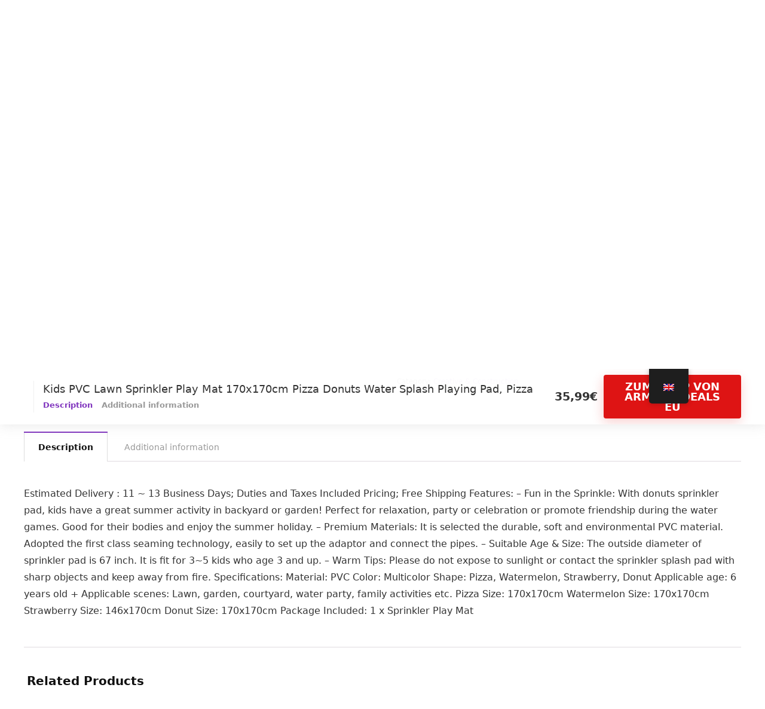

--- FILE ---
content_type: text/html; charset=UTF-8
request_url: https://product-guide.org/en/produkt/kids-pvc-lawn-sprinkler-play-mat-170x170cm-pizza-donuts-water-splash-playing-pad-pizza/
body_size: 25446
content:
<!DOCTYPE html>
<html lang="en-GB">
<head>
<meta charset="UTF-8" />
<meta name="viewport" content="width=device-width, initial-scale=1.0" />
<!-- feeds & pingback -->
<link rel="profile" href="http://gmpg.org/xfn/11" />
<link rel="pingback" href="https://product-guide.org/xmlrpc.php" />
<meta name='robots' content='index, follow, max-image-preview:large, max-snippet:-1, max-video-preview:-1' />
	<style>img:is([sizes="auto" i], [sizes^="auto," i]) { contain-intrinsic-size: 3000px 1500px }</style>
	
	<!-- This site is optimized with the Yoast SEO plugin v24.6 - https://yoast.com/wordpress/plugins/seo/ -->
	<title>Kids PVC Lawn Sprinkler Play Mat 170x170cm Pizza Donuts Water Splash Playing Pad, Pizza | Product-Guide.org</title>
	<meta name="description" content="Kids PVC Lawn Sprinkler Play Mat 170x170cm Pizza Donuts Water Splash Playing Pad, Pizza gefunden von Product-Guide.org" />
	<link rel="canonical" href="https://product-guide.org/en/produkt/kids-pvc-lawn-sprinkler-play-mat-170x170cm-pizza-donuts-water-splash-playing-pad-pizza/" />
	<meta property="og:locale" content="en_GB" />
	<meta property="og:type" content="article" />
	<meta property="og:title" content="Kids PVC Lawn Sprinkler Play Mat 170x170cm Pizza Donuts Water Splash Playing Pad, Pizza | Product-Guide.org" />
	<meta property="og:description" content="Kids PVC Lawn Sprinkler Play Mat 170x170cm Pizza Donuts Water Splash Playing Pad, Pizza gefunden von Product-Guide.org" />
	<meta property="og:url" content="https://product-guide.org/en/produkt/kids-pvc-lawn-sprinkler-play-mat-170x170cm-pizza-donuts-water-splash-playing-pad-pizza/" />
	<meta property="og:site_name" content="Product-Guide.org" />
	<meta property="article:modified_time" content="2023-01-05T13:26:01+00:00" />
	<meta property="og:image" content="https://product-guide.org/wp-content/uploads/2023/01/unnamed-file-424.jpeg" />
	<meta property="og:image:width" content="200" />
	<meta property="og:image:height" content="200" />
	<meta property="og:image:type" content="image/jpeg" />
	<meta name="twitter:card" content="summary_large_image" />
	<script type="application/ld+json" class="yoast-schema-graph">{"@context":"https://schema.org","@graph":[{"@type":"WebPage","@id":"https://product-guide.org/en/produkt/kids-pvc-lawn-sprinkler-play-mat-170x170cm-pizza-donuts-water-splash-playing-pad-pizza/","url":"https://product-guide.org/en/produkt/kids-pvc-lawn-sprinkler-play-mat-170x170cm-pizza-donuts-water-splash-playing-pad-pizza/","name":"Kids PVC Lawn Sprinkler Play Mat 170x170cm Pizza Donuts Water Splash Playing Pad, Pizza | Product-Guide.org","isPartOf":{"@id":"https://product-guide.org/#website"},"primaryImageOfPage":{"@id":"https://product-guide.org/en/produkt/kids-pvc-lawn-sprinkler-play-mat-170x170cm-pizza-donuts-water-splash-playing-pad-pizza/#primaryimage"},"image":{"@id":"https://product-guide.org/en/produkt/kids-pvc-lawn-sprinkler-play-mat-170x170cm-pizza-donuts-water-splash-playing-pad-pizza/#primaryimage"},"thumbnailUrl":"","datePublished":"2023-01-05T13:25:26+00:00","dateModified":"2023-01-05T13:26:01+00:00","description":"Kids PVC Lawn Sprinkler Play Mat 170x170cm Pizza Donuts Water Splash Playing Pad, Pizza gefunden von Product-Guide.org","breadcrumb":{"@id":"https://product-guide.org/en/produkt/kids-pvc-lawn-sprinkler-play-mat-170x170cm-pizza-donuts-water-splash-playing-pad-pizza/#breadcrumb"},"inLanguage":"en-GB","potentialAction":[{"@type":"ReadAction","target":["https://product-guide.org/en/produkt/kids-pvc-lawn-sprinkler-play-mat-170x170cm-pizza-donuts-water-splash-playing-pad-pizza/"]}]},{"@type":"ImageObject","inLanguage":"en-GB","@id":"https://product-guide.org/en/produkt/kids-pvc-lawn-sprinkler-play-mat-170x170cm-pizza-donuts-water-splash-playing-pad-pizza/#primaryimage","url":"","contentUrl":"","width":200,"height":200},{"@type":"BreadcrumbList","@id":"https://product-guide.org/en/produkt/kids-pvc-lawn-sprinkler-play-mat-170x170cm-pizza-donuts-water-splash-playing-pad-pizza/#breadcrumb","itemListElement":[{"@type":"ListItem","position":1,"name":"Home","item":"https://product-guide.org/"},{"@type":"ListItem","position":2,"name":"Ergebnisse","item":"https://product-guide.org/de/ergebnisse/"},{"@type":"ListItem","position":3,"name":"Kids PVC Lawn Sprinkler Play Mat 170x170cm Pizza Donuts Water Splash Playing Pad, Pizza"}]},{"@type":"WebSite","@id":"https://product-guide.org/#website","url":"https://product-guide.org/","name":"Product-Guide.org","description":"What Product are you looking for?","publisher":{"@id":"https://product-guide.org/#organization"},"potentialAction":[{"@type":"SearchAction","target":{"@type":"EntryPoint","urlTemplate":"https://product-guide.org/?s={search_term_string}"},"query-input":{"@type":"PropertyValueSpecification","valueRequired":true,"valueName":"search_term_string"}}],"inLanguage":"en-GB"},{"@type":"Organization","@id":"https://product-guide.org/#organization","name":"Product-Guide.org","url":"https://product-guide.org/","logo":{"@type":"ImageObject","inLanguage":"en-GB","@id":"https://product-guide.org/#/schema/logo/image/","url":"https://product-guide.org/wp-content/uploads/2022/07/logo_transparent_background.png","contentUrl":"https://product-guide.org/wp-content/uploads/2022/07/logo_transparent_background.png","width":3400,"height":1132,"caption":"Product-Guide.org"},"image":{"@id":"https://product-guide.org/#/schema/logo/image/"}}]}</script>
	<!-- / Yoast SEO plugin. -->


<link rel='dns-prefetch' href='//www.googletagmanager.com' />
<link rel='dns-prefetch' href='//pagead2.googlesyndication.com' />
<link rel="alternate" type="application/rss+xml" title="Product-Guide.org &raquo; Feed" href="https://product-guide.org/en/feed/" />
<link rel="alternate" type="application/rss+xml" title="Product-Guide.org &raquo; Comments Feed" href="https://product-guide.org/en/comments/feed/" />
<link rel="alternate" type="application/rss+xml" title="Product-Guide.org &raquo; Kids PVC Lawn Sprinkler Play Mat 170x170cm Pizza Donuts Water Splash Playing Pad, Pizza Comments Feed" href="https://product-guide.org/en/produkt/kids-pvc-lawn-sprinkler-play-mat-170x170cm-pizza-donuts-water-splash-playing-pad-pizza/feed/" />
<script type="text/javascript">
/* <![CDATA[ */
window._wpemojiSettings = {"baseUrl":"https:\/\/s.w.org\/images\/core\/emoji\/15.0.3\/72x72\/","ext":".png","svgUrl":"https:\/\/s.w.org\/images\/core\/emoji\/15.0.3\/svg\/","svgExt":".svg","source":{"concatemoji":"https:\/\/product-guide.org\/wp-includes\/js\/wp-emoji-release.min.js?ver=6.7.2"}};
/*! This file is auto-generated */
!function(i,n){var o,s,e;function c(e){try{var t={supportTests:e,timestamp:(new Date).valueOf()};sessionStorage.setItem(o,JSON.stringify(t))}catch(e){}}function p(e,t,n){e.clearRect(0,0,e.canvas.width,e.canvas.height),e.fillText(t,0,0);var t=new Uint32Array(e.getImageData(0,0,e.canvas.width,e.canvas.height).data),r=(e.clearRect(0,0,e.canvas.width,e.canvas.height),e.fillText(n,0,0),new Uint32Array(e.getImageData(0,0,e.canvas.width,e.canvas.height).data));return t.every(function(e,t){return e===r[t]})}function u(e,t,n){switch(t){case"flag":return n(e,"\ud83c\udff3\ufe0f\u200d\u26a7\ufe0f","\ud83c\udff3\ufe0f\u200b\u26a7\ufe0f")?!1:!n(e,"\ud83c\uddfa\ud83c\uddf3","\ud83c\uddfa\u200b\ud83c\uddf3")&&!n(e,"\ud83c\udff4\udb40\udc67\udb40\udc62\udb40\udc65\udb40\udc6e\udb40\udc67\udb40\udc7f","\ud83c\udff4\u200b\udb40\udc67\u200b\udb40\udc62\u200b\udb40\udc65\u200b\udb40\udc6e\u200b\udb40\udc67\u200b\udb40\udc7f");case"emoji":return!n(e,"\ud83d\udc26\u200d\u2b1b","\ud83d\udc26\u200b\u2b1b")}return!1}function f(e,t,n){var r="undefined"!=typeof WorkerGlobalScope&&self instanceof WorkerGlobalScope?new OffscreenCanvas(300,150):i.createElement("canvas"),a=r.getContext("2d",{willReadFrequently:!0}),o=(a.textBaseline="top",a.font="600 32px Arial",{});return e.forEach(function(e){o[e]=t(a,e,n)}),o}function t(e){var t=i.createElement("script");t.src=e,t.defer=!0,i.head.appendChild(t)}"undefined"!=typeof Promise&&(o="wpEmojiSettingsSupports",s=["flag","emoji"],n.supports={everything:!0,everythingExceptFlag:!0},e=new Promise(function(e){i.addEventListener("DOMContentLoaded",e,{once:!0})}),new Promise(function(t){var n=function(){try{var e=JSON.parse(sessionStorage.getItem(o));if("object"==typeof e&&"number"==typeof e.timestamp&&(new Date).valueOf()<e.timestamp+604800&&"object"==typeof e.supportTests)return e.supportTests}catch(e){}return null}();if(!n){if("undefined"!=typeof Worker&&"undefined"!=typeof OffscreenCanvas&&"undefined"!=typeof URL&&URL.createObjectURL&&"undefined"!=typeof Blob)try{var e="postMessage("+f.toString()+"("+[JSON.stringify(s),u.toString(),p.toString()].join(",")+"));",r=new Blob([e],{type:"text/javascript"}),a=new Worker(URL.createObjectURL(r),{name:"wpTestEmojiSupports"});return void(a.onmessage=function(e){c(n=e.data),a.terminate(),t(n)})}catch(e){}c(n=f(s,u,p))}t(n)}).then(function(e){for(var t in e)n.supports[t]=e[t],n.supports.everything=n.supports.everything&&n.supports[t],"flag"!==t&&(n.supports.everythingExceptFlag=n.supports.everythingExceptFlag&&n.supports[t]);n.supports.everythingExceptFlag=n.supports.everythingExceptFlag&&!n.supports.flag,n.DOMReady=!1,n.readyCallback=function(){n.DOMReady=!0}}).then(function(){return e}).then(function(){var e;n.supports.everything||(n.readyCallback(),(e=n.source||{}).concatemoji?t(e.concatemoji):e.wpemoji&&e.twemoji&&(t(e.twemoji),t(e.wpemoji)))}))}((window,document),window._wpemojiSettings);
/* ]]> */
</script>
<style id='wp-emoji-styles-inline-css' type='text/css'>

	img.wp-smiley, img.emoji {
		display: inline !important;
		border: none !important;
		box-shadow: none !important;
		height: 1em !important;
		width: 1em !important;
		margin: 0 0.07em !important;
		vertical-align: -0.1em !important;
		background: none !important;
		padding: 0 !important;
	}
</style>
<link rel='stylesheet' id='wp-block-library-css' href='https://product-guide.org/wp-includes/css/dist/block-library/style.min.css?ver=6.7.2' type='text/css' media='all' />
<style id='global-styles-inline-css' type='text/css'>
:root{--wp--preset--aspect-ratio--square: 1;--wp--preset--aspect-ratio--4-3: 4/3;--wp--preset--aspect-ratio--3-4: 3/4;--wp--preset--aspect-ratio--3-2: 3/2;--wp--preset--aspect-ratio--2-3: 2/3;--wp--preset--aspect-ratio--16-9: 16/9;--wp--preset--aspect-ratio--9-16: 9/16;--wp--preset--color--black: #000000;--wp--preset--color--cyan-bluish-gray: #abb8c3;--wp--preset--color--white: #ffffff;--wp--preset--color--pale-pink: #f78da7;--wp--preset--color--vivid-red: #cf2e2e;--wp--preset--color--luminous-vivid-orange: #ff6900;--wp--preset--color--luminous-vivid-amber: #fcb900;--wp--preset--color--light-green-cyan: #7bdcb5;--wp--preset--color--vivid-green-cyan: #00d084;--wp--preset--color--pale-cyan-blue: #8ed1fc;--wp--preset--color--vivid-cyan-blue: #0693e3;--wp--preset--color--vivid-purple: #9b51e0;--wp--preset--color--main: var(--rehub-main-color);--wp--preset--color--secondary: var(--rehub-sec-color);--wp--preset--color--buttonmain: var(--rehub-main-btn-bg);--wp--preset--color--cyan-grey: #abb8c3;--wp--preset--color--orange-light: #fcb900;--wp--preset--color--red: #cf2e2e;--wp--preset--color--red-bright: #f04057;--wp--preset--color--vivid-green: #00d084;--wp--preset--color--orange: #ff6900;--wp--preset--color--blue: #0693e3;--wp--preset--gradient--vivid-cyan-blue-to-vivid-purple: linear-gradient(135deg,rgba(6,147,227,1) 0%,rgb(155,81,224) 100%);--wp--preset--gradient--light-green-cyan-to-vivid-green-cyan: linear-gradient(135deg,rgb(122,220,180) 0%,rgb(0,208,130) 100%);--wp--preset--gradient--luminous-vivid-amber-to-luminous-vivid-orange: linear-gradient(135deg,rgba(252,185,0,1) 0%,rgba(255,105,0,1) 100%);--wp--preset--gradient--luminous-vivid-orange-to-vivid-red: linear-gradient(135deg,rgba(255,105,0,1) 0%,rgb(207,46,46) 100%);--wp--preset--gradient--very-light-gray-to-cyan-bluish-gray: linear-gradient(135deg,rgb(238,238,238) 0%,rgb(169,184,195) 100%);--wp--preset--gradient--cool-to-warm-spectrum: linear-gradient(135deg,rgb(74,234,220) 0%,rgb(151,120,209) 20%,rgb(207,42,186) 40%,rgb(238,44,130) 60%,rgb(251,105,98) 80%,rgb(254,248,76) 100%);--wp--preset--gradient--blush-light-purple: linear-gradient(135deg,rgb(255,206,236) 0%,rgb(152,150,240) 100%);--wp--preset--gradient--blush-bordeaux: linear-gradient(135deg,rgb(254,205,165) 0%,rgb(254,45,45) 50%,rgb(107,0,62) 100%);--wp--preset--gradient--luminous-dusk: linear-gradient(135deg,rgb(255,203,112) 0%,rgb(199,81,192) 50%,rgb(65,88,208) 100%);--wp--preset--gradient--pale-ocean: linear-gradient(135deg,rgb(255,245,203) 0%,rgb(182,227,212) 50%,rgb(51,167,181) 100%);--wp--preset--gradient--electric-grass: linear-gradient(135deg,rgb(202,248,128) 0%,rgb(113,206,126) 100%);--wp--preset--gradient--midnight: linear-gradient(135deg,rgb(2,3,129) 0%,rgb(40,116,252) 100%);--wp--preset--font-size--small: 13px;--wp--preset--font-size--medium: 20px;--wp--preset--font-size--large: 36px;--wp--preset--font-size--x-large: 42px;--wp--preset--font-family--system-font: Roboto,"Helvetica Neue",-apple-system,system-ui,BlinkMacSystemFont,"Segoe UI",Oxygen-Sans,sans-serif;--wp--preset--font-family--rh-nav-font: var(--rehub-nav-font,Roboto,"Helvetica Neue",-apple-system,system-ui,BlinkMacSystemFont,"Segoe UI",Oxygen-Sans,sans-serif);--wp--preset--font-family--rh-head-font: var(--rehub-head-font,Roboto,"Helvetica Neue",-apple-system,system-ui,BlinkMacSystemFont,"Segoe UI",Oxygen-Sans,sans-serif);--wp--preset--font-family--rh-btn-font: var(--rehub-btn-font,Roboto,"Helvetica Neue",-apple-system,system-ui,BlinkMacSystemFont,"Segoe UI",Oxygen-Sans,sans-serif);--wp--preset--font-family--rh-body-font: var(--rehub-body-font,Roboto,"Helvetica Neue",-apple-system,system-ui,BlinkMacSystemFont,"Segoe UI",Oxygen-Sans,sans-serif);--wp--preset--font-family--inter: "Inter", sans-serif;--wp--preset--font-family--cardo: Cardo;--wp--preset--spacing--20: 0.44rem;--wp--preset--spacing--30: 0.67rem;--wp--preset--spacing--40: 1rem;--wp--preset--spacing--50: 1.5rem;--wp--preset--spacing--60: 2.25rem;--wp--preset--spacing--70: 3.38rem;--wp--preset--spacing--80: 5.06rem;--wp--preset--shadow--natural: 6px 6px 9px rgba(0, 0, 0, 0.2);--wp--preset--shadow--deep: 12px 12px 50px rgba(0, 0, 0, 0.4);--wp--preset--shadow--sharp: 6px 6px 0px rgba(0, 0, 0, 0.2);--wp--preset--shadow--outlined: 6px 6px 0px -3px rgba(255, 255, 255, 1), 6px 6px rgba(0, 0, 0, 1);--wp--preset--shadow--crisp: 6px 6px 0px rgba(0, 0, 0, 1);}:root { --wp--style--global--content-size: 760px;--wp--style--global--wide-size: 900px; }:where(body) { margin: 0; }.wp-site-blocks > .alignleft { float: left; margin-right: 2em; }.wp-site-blocks > .alignright { float: right; margin-left: 2em; }.wp-site-blocks > .aligncenter { justify-content: center; margin-left: auto; margin-right: auto; }:where(.is-layout-flex){gap: 0.5em;}:where(.is-layout-grid){gap: 0.5em;}.is-layout-flow > .alignleft{float: left;margin-inline-start: 0;margin-inline-end: 2em;}.is-layout-flow > .alignright{float: right;margin-inline-start: 2em;margin-inline-end: 0;}.is-layout-flow > .aligncenter{margin-left: auto !important;margin-right: auto !important;}.is-layout-constrained > .alignleft{float: left;margin-inline-start: 0;margin-inline-end: 2em;}.is-layout-constrained > .alignright{float: right;margin-inline-start: 2em;margin-inline-end: 0;}.is-layout-constrained > .aligncenter{margin-left: auto !important;margin-right: auto !important;}.is-layout-constrained > :where(:not(.alignleft):not(.alignright):not(.alignfull)){max-width: var(--wp--style--global--content-size);margin-left: auto !important;margin-right: auto !important;}.is-layout-constrained > .alignwide{max-width: var(--wp--style--global--wide-size);}body .is-layout-flex{display: flex;}.is-layout-flex{flex-wrap: wrap;align-items: center;}.is-layout-flex > :is(*, div){margin: 0;}body .is-layout-grid{display: grid;}.is-layout-grid > :is(*, div){margin: 0;}body{padding-top: 0px;padding-right: 0px;padding-bottom: 0px;padding-left: 0px;}a:where(:not(.wp-element-button)){color: var(--rehub-link-color, violet);text-decoration: none;}h1{font-size: 29px;line-height: 34px;margin-top: 10px;margin-bottom: 31px;}h2{font-size: 25px;line-height: 31px;margin-top: 10px;margin-bottom: 31px;}h3{font-size: 20px;line-height: 28px;margin-top: 10px;margin-bottom: 25px;}h4{font-size: 18px;line-height: 24px;margin-top: 10px;margin-bottom: 18px;}h5{font-size: 16px;line-height: 20px;margin-top: 10px;margin-bottom: 15px;}h6{font-size: 14px;line-height: 20px;margin-top: 0px;margin-bottom: 10px;}:root :where(.wp-element-button, .wp-block-button__link){background-color: #32373c;border-width: 0;color: #fff;font-family: inherit;font-size: inherit;line-height: inherit;padding: calc(0.667em + 2px) calc(1.333em + 2px);text-decoration: none;}.has-black-color{color: var(--wp--preset--color--black) !important;}.has-cyan-bluish-gray-color{color: var(--wp--preset--color--cyan-bluish-gray) !important;}.has-white-color{color: var(--wp--preset--color--white) !important;}.has-pale-pink-color{color: var(--wp--preset--color--pale-pink) !important;}.has-vivid-red-color{color: var(--wp--preset--color--vivid-red) !important;}.has-luminous-vivid-orange-color{color: var(--wp--preset--color--luminous-vivid-orange) !important;}.has-luminous-vivid-amber-color{color: var(--wp--preset--color--luminous-vivid-amber) !important;}.has-light-green-cyan-color{color: var(--wp--preset--color--light-green-cyan) !important;}.has-vivid-green-cyan-color{color: var(--wp--preset--color--vivid-green-cyan) !important;}.has-pale-cyan-blue-color{color: var(--wp--preset--color--pale-cyan-blue) !important;}.has-vivid-cyan-blue-color{color: var(--wp--preset--color--vivid-cyan-blue) !important;}.has-vivid-purple-color{color: var(--wp--preset--color--vivid-purple) !important;}.has-main-color{color: var(--wp--preset--color--main) !important;}.has-secondary-color{color: var(--wp--preset--color--secondary) !important;}.has-buttonmain-color{color: var(--wp--preset--color--buttonmain) !important;}.has-cyan-grey-color{color: var(--wp--preset--color--cyan-grey) !important;}.has-orange-light-color{color: var(--wp--preset--color--orange-light) !important;}.has-red-color{color: var(--wp--preset--color--red) !important;}.has-red-bright-color{color: var(--wp--preset--color--red-bright) !important;}.has-vivid-green-color{color: var(--wp--preset--color--vivid-green) !important;}.has-orange-color{color: var(--wp--preset--color--orange) !important;}.has-blue-color{color: var(--wp--preset--color--blue) !important;}.has-black-background-color{background-color: var(--wp--preset--color--black) !important;}.has-cyan-bluish-gray-background-color{background-color: var(--wp--preset--color--cyan-bluish-gray) !important;}.has-white-background-color{background-color: var(--wp--preset--color--white) !important;}.has-pale-pink-background-color{background-color: var(--wp--preset--color--pale-pink) !important;}.has-vivid-red-background-color{background-color: var(--wp--preset--color--vivid-red) !important;}.has-luminous-vivid-orange-background-color{background-color: var(--wp--preset--color--luminous-vivid-orange) !important;}.has-luminous-vivid-amber-background-color{background-color: var(--wp--preset--color--luminous-vivid-amber) !important;}.has-light-green-cyan-background-color{background-color: var(--wp--preset--color--light-green-cyan) !important;}.has-vivid-green-cyan-background-color{background-color: var(--wp--preset--color--vivid-green-cyan) !important;}.has-pale-cyan-blue-background-color{background-color: var(--wp--preset--color--pale-cyan-blue) !important;}.has-vivid-cyan-blue-background-color{background-color: var(--wp--preset--color--vivid-cyan-blue) !important;}.has-vivid-purple-background-color{background-color: var(--wp--preset--color--vivid-purple) !important;}.has-main-background-color{background-color: var(--wp--preset--color--main) !important;}.has-secondary-background-color{background-color: var(--wp--preset--color--secondary) !important;}.has-buttonmain-background-color{background-color: var(--wp--preset--color--buttonmain) !important;}.has-cyan-grey-background-color{background-color: var(--wp--preset--color--cyan-grey) !important;}.has-orange-light-background-color{background-color: var(--wp--preset--color--orange-light) !important;}.has-red-background-color{background-color: var(--wp--preset--color--red) !important;}.has-red-bright-background-color{background-color: var(--wp--preset--color--red-bright) !important;}.has-vivid-green-background-color{background-color: var(--wp--preset--color--vivid-green) !important;}.has-orange-background-color{background-color: var(--wp--preset--color--orange) !important;}.has-blue-background-color{background-color: var(--wp--preset--color--blue) !important;}.has-black-border-color{border-color: var(--wp--preset--color--black) !important;}.has-cyan-bluish-gray-border-color{border-color: var(--wp--preset--color--cyan-bluish-gray) !important;}.has-white-border-color{border-color: var(--wp--preset--color--white) !important;}.has-pale-pink-border-color{border-color: var(--wp--preset--color--pale-pink) !important;}.has-vivid-red-border-color{border-color: var(--wp--preset--color--vivid-red) !important;}.has-luminous-vivid-orange-border-color{border-color: var(--wp--preset--color--luminous-vivid-orange) !important;}.has-luminous-vivid-amber-border-color{border-color: var(--wp--preset--color--luminous-vivid-amber) !important;}.has-light-green-cyan-border-color{border-color: var(--wp--preset--color--light-green-cyan) !important;}.has-vivid-green-cyan-border-color{border-color: var(--wp--preset--color--vivid-green-cyan) !important;}.has-pale-cyan-blue-border-color{border-color: var(--wp--preset--color--pale-cyan-blue) !important;}.has-vivid-cyan-blue-border-color{border-color: var(--wp--preset--color--vivid-cyan-blue) !important;}.has-vivid-purple-border-color{border-color: var(--wp--preset--color--vivid-purple) !important;}.has-main-border-color{border-color: var(--wp--preset--color--main) !important;}.has-secondary-border-color{border-color: var(--wp--preset--color--secondary) !important;}.has-buttonmain-border-color{border-color: var(--wp--preset--color--buttonmain) !important;}.has-cyan-grey-border-color{border-color: var(--wp--preset--color--cyan-grey) !important;}.has-orange-light-border-color{border-color: var(--wp--preset--color--orange-light) !important;}.has-red-border-color{border-color: var(--wp--preset--color--red) !important;}.has-red-bright-border-color{border-color: var(--wp--preset--color--red-bright) !important;}.has-vivid-green-border-color{border-color: var(--wp--preset--color--vivid-green) !important;}.has-orange-border-color{border-color: var(--wp--preset--color--orange) !important;}.has-blue-border-color{border-color: var(--wp--preset--color--blue) !important;}.has-vivid-cyan-blue-to-vivid-purple-gradient-background{background: var(--wp--preset--gradient--vivid-cyan-blue-to-vivid-purple) !important;}.has-light-green-cyan-to-vivid-green-cyan-gradient-background{background: var(--wp--preset--gradient--light-green-cyan-to-vivid-green-cyan) !important;}.has-luminous-vivid-amber-to-luminous-vivid-orange-gradient-background{background: var(--wp--preset--gradient--luminous-vivid-amber-to-luminous-vivid-orange) !important;}.has-luminous-vivid-orange-to-vivid-red-gradient-background{background: var(--wp--preset--gradient--luminous-vivid-orange-to-vivid-red) !important;}.has-very-light-gray-to-cyan-bluish-gray-gradient-background{background: var(--wp--preset--gradient--very-light-gray-to-cyan-bluish-gray) !important;}.has-cool-to-warm-spectrum-gradient-background{background: var(--wp--preset--gradient--cool-to-warm-spectrum) !important;}.has-blush-light-purple-gradient-background{background: var(--wp--preset--gradient--blush-light-purple) !important;}.has-blush-bordeaux-gradient-background{background: var(--wp--preset--gradient--blush-bordeaux) !important;}.has-luminous-dusk-gradient-background{background: var(--wp--preset--gradient--luminous-dusk) !important;}.has-pale-ocean-gradient-background{background: var(--wp--preset--gradient--pale-ocean) !important;}.has-electric-grass-gradient-background{background: var(--wp--preset--gradient--electric-grass) !important;}.has-midnight-gradient-background{background: var(--wp--preset--gradient--midnight) !important;}.has-small-font-size{font-size: var(--wp--preset--font-size--small) !important;}.has-medium-font-size{font-size: var(--wp--preset--font-size--medium) !important;}.has-large-font-size{font-size: var(--wp--preset--font-size--large) !important;}.has-x-large-font-size{font-size: var(--wp--preset--font-size--x-large) !important;}.has-system-font-font-family{font-family: var(--wp--preset--font-family--system-font) !important;}.has-rh-nav-font-font-family{font-family: var(--wp--preset--font-family--rh-nav-font) !important;}.has-rh-head-font-font-family{font-family: var(--wp--preset--font-family--rh-head-font) !important;}.has-rh-btn-font-font-family{font-family: var(--wp--preset--font-family--rh-btn-font) !important;}.has-rh-body-font-font-family{font-family: var(--wp--preset--font-family--rh-body-font) !important;}.has-inter-font-family{font-family: var(--wp--preset--font-family--inter) !important;}.has-cardo-font-family{font-family: var(--wp--preset--font-family--cardo) !important;}
:where(.wp-block-post-template.is-layout-flex){gap: 1.25em;}:where(.wp-block-post-template.is-layout-grid){gap: 1.25em;}
:where(.wp-block-columns.is-layout-flex){gap: 2em;}:where(.wp-block-columns.is-layout-grid){gap: 2em;}
:root :where(.wp-block-pullquote){font-size: 1.5em;line-height: 1.6;}
:root :where(.wp-block-post-title){margin-top: 4px;margin-right: 0;margin-bottom: 15px;margin-left: 0;}
:root :where(.wp-block-image){margin-top: 0px;margin-bottom: 31px;}
:root :where(.wp-block-media-text){margin-top: 0px;margin-bottom: 31px;}
:root :where(.wp-block-post-content){font-size: 16px;line-height: 28px;}
:root :where(p){font-size: 16px;line-height: 28px;}
</style>
<link rel='stylesheet' id='photoswipe-css' href='https://product-guide.org/wp-content/plugins/woocommerce/assets/css/photoswipe/photoswipe.min.css?ver=9.7.1' type='text/css' media='all' />
<link rel='stylesheet' id='photoswipe-default-skin-css' href='https://product-guide.org/wp-content/plugins/woocommerce/assets/css/photoswipe/default-skin/default-skin.min.css?ver=9.7.1' type='text/css' media='all' />
<style id='woocommerce-inline-inline-css' type='text/css'>
.woocommerce form .form-row .required { visibility: visible; }
</style>
<link rel='stylesheet' id='trp-floater-language-switcher-style-css' href='https://product-guide.org/wp-content/plugins/translatepress-multilingual/assets/css/trp-floater-language-switcher.css?ver=2.9.6' type='text/css' media='all' />
<link rel='stylesheet' id='trp-language-switcher-style-css' href='https://product-guide.org/wp-content/plugins/translatepress-multilingual/assets/css/trp-language-switcher.css?ver=2.9.6' type='text/css' media='all' />
<link rel='stylesheet' id='brands-styles-css' href='https://product-guide.org/wp-content/plugins/woocommerce/assets/css/brands.css?ver=9.7.1' type='text/css' media='all' />
<link rel='stylesheet' id='parent-style-css' href='https://product-guide.org/wp-content/themes/rehub-theme/style.css?ver=6.7.2' type='text/css' media='all' />
<link rel='stylesheet' id='rhstyle-css' href='https://product-guide.org/wp-content/themes/rehub-blankchild/style.css?ver=18.9.8' type='text/css' media='all' />
<link rel='stylesheet' id='rehubicons-css' href='https://product-guide.org/wp-content/themes/rehub-theme/iconstyle.css?ver=18.9.8' type='text/css' media='all' />
<link rel='stylesheet' id='rhelementor-css' href='https://product-guide.org/wp-content/themes/rehub-theme/css/elementor.css?ver=1.0' type='text/css' media='all' />
<link rel='stylesheet' id='rehub-woocommerce-css' href='https://product-guide.org/wp-content/themes/rehub-theme/css/woocommerce.css?ver=18.9.8' type='text/css' media='all' />
<link rel='stylesheet' id='rhslidingpanel-css' href='https://product-guide.org/wp-content/themes/rehub-theme/css/slidingpanel.css?ver=1.0' type='text/css' media='all' />
<link rel='stylesheet' id='rhquantity-css' href='https://product-guide.org/wp-content/themes/rehub-theme/css/quantity.css?ver=1.5' type='text/css' media='all' />
<link rel='stylesheet' id='rhwoosingle-css' href='https://product-guide.org/wp-content/themes/rehub-theme/css/woosingle.css?ver=18.9.8' type='text/css' media='all' />
<script type="text/javascript" src="https://product-guide.org/wp-includes/js/jquery/jquery.min.js?ver=3.7.1" id="jquery-core-js"></script>
<script type="text/javascript" src="https://product-guide.org/wp-includes/js/jquery/jquery-migrate.min.js?ver=3.4.1" id="jquery-migrate-js"></script>
<script type="text/javascript" id="rehub-postview-js-extra">
/* <![CDATA[ */
var postviewvar = {"rhpost_ajax_url":"https:\/\/product-guide.org\/wp-content\/plugins\/rehub-framework\/includes\/rehub_ajax.php","post_id":"24185"};
/* ]]> */
</script>
<script type="text/javascript" src="https://product-guide.org/wp-content/plugins/rehub-framework/assets/js/postviews.js?ver=6.7.2" id="rehub-postview-js"></script>
<script type="text/javascript" src="https://product-guide.org/wp-content/plugins/woocommerce/assets/js/jquery-blockui/jquery.blockUI.min.js?ver=2.7.0-wc.9.7.1" id="jquery-blockui-js" defer="defer" data-wp-strategy="defer"></script>
<script type="text/javascript" id="wc-add-to-cart-js-extra">
/* <![CDATA[ */
var wc_add_to_cart_params = {"ajax_url":"\/wp-admin\/admin-ajax.php","wc_ajax_url":"https:\/\/product-guide.org\/en\/?wc-ajax=%%endpoint%%","i18n_view_cart":"View basket","cart_url":"https:\/\/product-guide.org\/en\/cart\/","is_cart":"","cart_redirect_after_add":"no","i18n_added_to_cart":"Has been added to cart."};
/* ]]> */
</script>
<script type="text/javascript" src="https://product-guide.org/wp-content/plugins/woocommerce/assets/js/frontend/add-to-cart.min.js?ver=9.7.1" id="wc-add-to-cart-js" defer="defer" data-wp-strategy="defer"></script>
<script type="text/javascript" src="https://product-guide.org/wp-content/plugins/woocommerce/assets/js/zoom/jquery.zoom.min.js?ver=1.7.21-wc.9.7.1" id="zoom-js" defer="defer" data-wp-strategy="defer"></script>
<script type="text/javascript" src="https://product-guide.org/wp-content/plugins/woocommerce/assets/js/photoswipe/photoswipe.min.js?ver=4.1.1-wc.9.7.1" id="photoswipe-js" defer="defer" data-wp-strategy="defer"></script>
<script type="text/javascript" src="https://product-guide.org/wp-content/plugins/woocommerce/assets/js/photoswipe/photoswipe-ui-default.min.js?ver=4.1.1-wc.9.7.1" id="photoswipe-ui-default-js" defer="defer" data-wp-strategy="defer"></script>
<script type="text/javascript" id="wc-single-product-js-extra">
/* <![CDATA[ */
var wc_single_product_params = {"i18n_required_rating_text":"Please select a rating","i18n_rating_options":["1 of 5 stars","2 of 5 stars","3 of 5 stars","4 of 5 stars","5 of 5 stars"],"i18n_product_gallery_trigger_text":"View full-screen image gallery","review_rating_required":"yes","flexslider":{"rtl":false,"animation":"slide","smoothHeight":true,"directionNav":false,"controlNav":"thumbnails","slideshow":false,"animationSpeed":500,"animationLoop":false,"allowOneSlide":false},"zoom_enabled":"1","zoom_options":[],"photoswipe_enabled":"1","photoswipe_options":{"shareEl":false,"closeOnScroll":false,"history":false,"hideAnimationDuration":0,"showAnimationDuration":0},"flexslider_enabled":"1"};
/* ]]> */
</script>
<script type="text/javascript" src="https://product-guide.org/wp-content/plugins/woocommerce/assets/js/frontend/single-product.min.js?ver=9.7.1" id="wc-single-product-js" defer="defer" data-wp-strategy="defer"></script>
<script type="text/javascript" src="https://product-guide.org/wp-content/plugins/woocommerce/assets/js/js-cookie/js.cookie.min.js?ver=2.1.4-wc.9.7.1" id="js-cookie-js" defer="defer" data-wp-strategy="defer"></script>
<script type="text/javascript" id="woocommerce-js-extra">
/* <![CDATA[ */
var woocommerce_params = {"ajax_url":"\/wp-admin\/admin-ajax.php","wc_ajax_url":"https:\/\/product-guide.org\/en\/?wc-ajax=%%endpoint%%","i18n_password_show":"Show password","i18n_password_hide":"Hide password"};
/* ]]> */
</script>
<script type="text/javascript" src="https://product-guide.org/wp-content/plugins/woocommerce/assets/js/frontend/woocommerce.min.js?ver=9.7.1" id="woocommerce-js" defer="defer" data-wp-strategy="defer"></script>
<script type="text/javascript" src="https://product-guide.org/wp-content/plugins/translatepress-multilingual/assets/js/trp-frontend-compatibility.js?ver=2.9.6" id="trp-frontend-compatibility-js"></script>
<link rel="https://api.w.org/" href="https://product-guide.org/en/wp-json/" /><link rel="alternate" title="JSON" type="application/json" href="https://product-guide.org/en/wp-json/wp/v2/product/24185" /><link rel="EditURI" type="application/rsd+xml" title="RSD" href="https://product-guide.org/xmlrpc.php?rsd" />
<meta name="generator" content="WordPress 6.7.2" />
<meta name="generator" content="WooCommerce 9.7.1" />
<link rel='shortlink' href='https://product-guide.org/en/?p=24185' />
<link rel="alternate" title="oEmbed (JSON)" type="application/json+oembed" href="https://product-guide.org/en/wp-json/oembed/1.0/embed?url=https%3A%2F%2Fproduct-guide.org%2Fen%2Fprodukt%2Fkids-pvc-lawn-sprinkler-play-mat-170x170cm-pizza-donuts-water-splash-playing-pad-pizza%2F" />
<link rel="alternate" title="oEmbed (XML)" type="text/xml+oembed" href="https://product-guide.org/en/wp-json/oembed/1.0/embed?url=https%3A%2F%2Fproduct-guide.org%2Fen%2Fprodukt%2Fkids-pvc-lawn-sprinkler-play-mat-170x170cm-pizza-donuts-water-splash-playing-pad-pizza%2F&#038;format=xml" />
<meta name="generator" content="Site Kit by Google 1.148.0" /><link rel="alternate" hreflang="en-GB" href="https://product-guide.org/en/produkt/kids-pvc-lawn-sprinkler-play-mat-170x170cm-pizza-donuts-water-splash-playing-pad-pizza/"/>
<link rel="alternate" hreflang="en" href="https://product-guide.org/en/produkt/kids-pvc-lawn-sprinkler-play-mat-170x170cm-pizza-donuts-water-splash-playing-pad-pizza/"/>
<link rel="preload" href="https://product-guide.org/wp-content/themes/rehub-theme/fonts/rhicons.woff2?3oibrk" as="font" type="font/woff2" crossorigin="crossorigin"><style type="text/css"> nav.top_menu > ul > li > a{font-weight:normal;} .widget .title:after{border-bottom:2px solid #8035be;}.rehub-main-color-border,nav.top_menu > ul > li.vertical-menu.border-main-color .sub-menu,.rh-main-bg-hover:hover,.wp-block-quote,ul.def_btn_link_tabs li.active a,.wp-block-pullquote{border-color:#8035be;}.wpsm_promobox.rehub_promobox{border-left-color:#8035be!important;}.color_link{color:#8035be !important;}.featured_slider:hover .score,.top_chart_controls .controls:hover,article.post .wpsm_toplist_heading:before{border-color:#8035be;}.btn_more:hover,.tw-pagination .current{border:1px solid #8035be;color:#fff}.rehub_woo_review .rehub_woo_tabs_menu li.current{border-top:3px solid #8035be;}.gallery-pics .gp-overlay{box-shadow:0 0 0 4px #8035be inset;}.post .rehub_woo_tabs_menu li.current,.woocommerce div.product .woocommerce-tabs ul.tabs li.active{border-top:2px solid #8035be;}.rething_item a.cat{border-bottom-color:#8035be}nav.top_menu ul li ul.sub-menu{border-bottom:2px solid #8035be;}.widget.deal_daywoo,.elementor-widget-wpsm_woofeatured .deal_daywoo{border:3px solid #8035be;padding:20px;background:#fff;}.deal_daywoo .wpsm-bar-bar{background-color:#8035be !important} #buddypress div.item-list-tabs ul li.selected a span,#buddypress div.item-list-tabs ul li.current a span,#buddypress div.item-list-tabs ul li a span,.user-profile-div .user-menu-tab > li.active > a,.user-profile-div .user-menu-tab > li.active > a:focus,.user-profile-div .user-menu-tab > li.active > a:hover,.news_in_thumb:hover a.rh-label-string,.news_out_thumb:hover a.rh-label-string,.col-feat-grid:hover a.rh-label-string,.carousel-style-deal .re_carousel .controls,.re_carousel .controls:hover,.openedprevnext .postNavigation .postnavprev,.postNavigation .postnavprev:hover,.top_chart_pagination a.selected,.flex-control-paging li a.flex-active,.flex-control-paging li a:hover,.btn_more:hover,body .tabs-menu li:hover,body .tabs-menu li.current,.featured_slider:hover .score,#bbp_user_edit_submit,.bbp-topic-pagination a,.bbp-topic-pagination a,.custom-checkbox label.checked:after,.slider_post .caption,ul.postpagination li.active a,ul.postpagination li:hover a,ul.postpagination li a:focus,.top_theme h5 strong,.re_carousel .text:after,#topcontrol:hover,.main_slider .flex-overlay:hover a.read-more,.rehub_chimp #mc_embed_signup input#mc-embedded-subscribe,#rank_1.rank_count,#toplistmenu > ul li:before,.rehub_chimp:before,.wpsm-members > strong:first-child,.r_catbox_btn,.wpcf7 .wpcf7-submit,.wpsm_pretty_hover li:hover,.wpsm_pretty_hover li.current,.rehub-main-color-bg,.togglegreedybtn:after,.rh-bg-hover-color:hover a.rh-label-string,.rh-main-bg-hover:hover,.rh_wrapper_video_playlist .rh_video_currently_playing,.rh_wrapper_video_playlist .rh_video_currently_playing.rh_click_video:hover,.rtmedia-list-item .rtmedia-album-media-count,.tw-pagination .current,.dokan-dashboard .dokan-dash-sidebar ul.dokan-dashboard-menu li.active,.dokan-dashboard .dokan-dash-sidebar ul.dokan-dashboard-menu li:hover,.dokan-dashboard .dokan-dash-sidebar ul.dokan-dashboard-menu li.dokan-common-links a:hover,#ywqa-submit-question,.woocommerce .widget_price_filter .ui-slider .ui-slider-range,.rh-hov-bor-line > a:after,nav.top_menu > ul:not(.off-canvas) > li > a:after,.rh-border-line:after,.wpsm-table.wpsm-table-main-color table tr th,.rh-hov-bg-main-slide:before,.rh-hov-bg-main-slidecol .col_item:before,.mvx-tablink.active::before{background:#8035be;}@media (max-width:767px){.postNavigation .postnavprev{background:#8035be;}}.rh-main-bg-hover:hover,.rh-main-bg-hover:hover .whitehovered,.user-profile-div .user-menu-tab > li.active > a{color:#fff !important} a,.carousel-style-deal .deal-item .priced_block .price_count ins,nav.top_menu ul li.menu-item-has-children ul li.menu-item-has-children > a:before,.top_chart_controls .controls:hover,.flexslider .fa-pulse,.footer-bottom .widget .f_menu li a:hover,.comment_form h3 a,.bbp-body li.bbp-forum-info > a:hover,.bbp-body li.bbp-topic-title > a:hover,#subscription-toggle a:before,#favorite-toggle a:before,.aff_offer_links .aff_name a,.rh-deal-price,.commentlist .comment-content small a,.related_articles .title_cat_related a,article em.emph,.campare_table table.one td strong.red,.sidebar .tabs-item .detail p a,.footer-bottom .widget .title span,footer p a,.welcome-frase strong,article.post .wpsm_toplist_heading:before,.post a.color_link,.categoriesbox:hover h3 a:after,.bbp-body li.bbp-forum-info > a,.bbp-body li.bbp-topic-title > a,.widget .title i,.woocommerce-MyAccount-navigation ul li.is-active a,.category-vendormenu li.current a,.deal_daywoo .title,.rehub-main-color,.wpsm_pretty_colored ul li.current a,.wpsm_pretty_colored ul li.current,.rh-heading-hover-color:hover h2 a,.rh-heading-hover-color:hover h3 a,.rh-heading-hover-color:hover h4 a,.rh-heading-hover-color:hover h5 a,.rh-heading-hover-color:hover h3,.rh-heading-hover-color:hover h2,.rh-heading-hover-color:hover h4,.rh-heading-hover-color:hover h5,.rh-heading-hover-color:hover .rh-heading-hover-item a,.rh-heading-icon:before,.widget_layered_nav ul li.chosen a:before,.wp-block-quote.is-style-large p,ul.page-numbers li span.current,ul.page-numbers li a:hover,ul.page-numbers li.active a,.page-link > span:not(.page-link-title),blockquote:not(.wp-block-quote) p,span.re_filtersort_btn:hover,span.active.re_filtersort_btn,.deal_daywoo .price,div.sortingloading:after{color:#8035be;} .page-link > span:not(.page-link-title),.widget.widget_affegg_widget .title,.widget.top_offers .title,.widget.cegg_widget_products .title,header .header_first_style .search form.search-form [type="submit"],header .header_eight_style .search form.search-form [type="submit"],.filter_home_pick span.active,.filter_home_pick span:hover,.filter_product_pick span.active,.filter_product_pick span:hover,.rh_tab_links a.active,.rh_tab_links a:hover,.wcv-navigation ul.menu li.active,.wcv-navigation ul.menu li:hover a,form.search-form [type="submit"],.rehub-sec-color-bg,input#ywqa-submit-question,input#ywqa-send-answer,.woocommerce button.button.alt,.tabsajax span.active.re_filtersort_btn,.wpsm-table.wpsm-table-sec-color table tr th,.rh-slider-arrow,.rh-hov-bg-sec-slide:before,.rh-hov-bg-sec-slidecol .col_item:before{background:#000000 !important;color:#fff !important;outline:0}.widget.widget_affegg_widget .title:after,.widget.top_offers .title:after,.widget.cegg_widget_products .title:after{border-top-color:#000000 !important;}.page-link > span:not(.page-link-title){border:1px solid #000000;}.page-link > span:not(.page-link-title),.header_first_style .search form.search-form [type="submit"] i{color:#fff !important;}.rh_tab_links a.active,.rh_tab_links a:hover,.rehub-sec-color-border,nav.top_menu > ul > li.vertical-menu.border-sec-color > .sub-menu,body .rh-slider-thumbs-item--active{border-color:#000000}.rh_wrapper_video_playlist .rh_video_currently_playing,.rh_wrapper_video_playlist .rh_video_currently_playing.rh_click_video:hover{background-color:#000000;box-shadow:1200px 0 0 #000000 inset;}.rehub-sec-color{color:#000000} form.search-form input[type="text"]{border-radius:4px}.news .priced_block .price_count,.blog_string .priced_block .price_count,.main_slider .price_count{margin-right:5px}.right_aff .priced_block .btn_offer_block,.right_aff .priced_block .price_count{border-radius:0 !important}form.search-form.product-search-form input[type="text"]{border-radius:4px 0 0 4px;}form.search-form [type="submit"]{border-radius:0 4px 4px 0;}.rtl form.search-form.product-search-form input[type="text"]{border-radius:0 4px 4px 0;}.rtl form.search-form [type="submit"]{border-radius:4px 0 0 4px;}.price_count,.rehub_offer_coupon,#buddypress .dir-search input[type=text],.gmw-form-wrapper input[type=text],.gmw-form-wrapper select,#buddypress a.button,.btn_more,#main_header .wpsm-button,#rh-header-cover-image .wpsm-button,#wcvendor_image_bg .wpsm-button,input[type="text"],textarea,input[type="tel"],input[type="password"],input[type="email"],input[type="url"],input[type="number"],.def_btn,input[type="submit"],input[type="button"],input[type="reset"],.rh_offer_list .offer_thumb .deal_img_wrap,.grid_onsale,.rehub-main-smooth,.re_filter_instore span.re_filtersort_btn:hover,.re_filter_instore span.active.re_filtersort_btn,#buddypress .standard-form input[type=text],#buddypress .standard-form textarea,.blacklabelprice{border-radius:4px}.news-community,.woocommerce .products.grid_woo .product,.rehub_chimp #mc_embed_signup input.email,#mc_embed_signup input#mc-embedded-subscribe,.rh_offer_list,.woo-tax-logo,#buddypress div.item-list-tabs ul li a,#buddypress form#whats-new-form,#buddypress div#invite-list,#buddypress #send-reply div.message-box,.rehub-sec-smooth,.rate-bar-bar,.rate-bar,#wcfm-main-contentainer #wcfm-content,.wcfm_welcomebox_header{border-radius:5px}#rhSplashSearch form.search-form input[type="text"],#rhSplashSearch form.search-form [type="submit"]{border-radius:0 !important} .woocommerce .woo-button-area .masked_coupon,.woocommerce a.woo_loop_btn,.woocommerce .button.checkout,.woocommerce input.button.alt,.woocommerce a.add_to_cart_button:not(.flat-woo-btn),.woocommerce-page a.add_to_cart_button:not(.flat-woo-btn),.woocommerce .single_add_to_cart_button,.woocommerce div.product form.cart .button,.woocommerce .checkout-button.button,.priced_block .btn_offer_block,.priced_block .button,.rh-deal-compact-btn,input.mdf_button,#buddypress input[type="submit"],#buddypress input[type="button"],#buddypress input[type="reset"],#buddypress button.submit,.wpsm-button.rehub_main_btn,.wcv-grid a.button,input.gmw-submit,#ws-plugin--s2member-profile-submit,#rtmedia_create_new_album,input[type="submit"].dokan-btn-theme,a.dokan-btn-theme,.dokan-btn-theme,#wcfm_membership_container a.wcfm_submit_button,.woocommerce button.button,.rehub-main-btn-bg,.woocommerce #payment #place_order,.wc-block-grid__product-add-to-cart.wp-block-button .wp-block-button__link{background:none #de1414 !important;color:#ffffff !important;fill:#ffffff !important;border:none !important;text-decoration:none !important;outline:0;box-shadow:-1px 6px 19px rgba(222,20,20,0.2) !important;border-radius:4px !important;}.rehub-main-btn-bg > a{color:#ffffff !important;}.woocommerce a.woo_loop_btn:hover,.woocommerce .button.checkout:hover,.woocommerce input.button.alt:hover,.woocommerce a.add_to_cart_button:not(.flat-woo-btn):hover,.woocommerce-page a.add_to_cart_button:not(.flat-woo-btn):hover,.woocommerce a.single_add_to_cart_button:hover,.woocommerce-page a.single_add_to_cart_button:hover,.woocommerce div.product form.cart .button:hover,.woocommerce-page div.product form.cart .button:hover,.woocommerce .checkout-button.button:hover,.priced_block .btn_offer_block:hover,.wpsm-button.rehub_main_btn:hover,#buddypress input[type="submit"]:hover,#buddypress input[type="button"]:hover,#buddypress input[type="reset"]:hover,#buddypress button.submit:hover,.small_post .btn:hover,.ap-pro-form-field-wrapper input[type="submit"]:hover,.wcv-grid a.button:hover,#ws-plugin--s2member-profile-submit:hover,.rething_button .btn_more:hover,#wcfm_membership_container a.wcfm_submit_button:hover,.woocommerce #payment #place_order:hover,.woocommerce button.button:hover,.rehub-main-btn-bg:hover,.rehub-main-btn-bg:hover > a,.wc-block-grid__product-add-to-cart.wp-block-button .wp-block-button__link:hover{background:none #de1414 !important;color:#ffffff !important;border-color:transparent;box-shadow:-1px 6px 13px rgba(222,20,20,0.4) !important;}.rehub_offer_coupon:hover{border:1px dashed #de1414;}.rehub_offer_coupon:hover i.far,.rehub_offer_coupon:hover i.fal,.rehub_offer_coupon:hover i.fas{color:#de1414}.re_thing_btn .rehub_offer_coupon.not_masked_coupon:hover{color:#de1414 !important}.woocommerce a.woo_loop_btn:active,.woocommerce .button.checkout:active,.woocommerce .button.alt:active,.woocommerce a.add_to_cart_button:not(.flat-woo-btn):active,.woocommerce-page a.add_to_cart_button:not(.flat-woo-btn):active,.woocommerce a.single_add_to_cart_button:active,.woocommerce-page a.single_add_to_cart_button:active,.woocommerce div.product form.cart .button:active,.woocommerce-page div.product form.cart .button:active,.woocommerce .checkout-button.button:active,.wpsm-button.rehub_main_btn:active,#buddypress input[type="submit"]:active,#buddypress input[type="button"]:active,#buddypress input[type="reset"]:active,#buddypress button.submit:active,.ap-pro-form-field-wrapper input[type="submit"]:active,.wcv-grid a.button:active,#ws-plugin--s2member-profile-submit:active,.woocommerce #payment #place_order:active,input[type="submit"].dokan-btn-theme:active,a.dokan-btn-theme:active,.dokan-btn-theme:active,.woocommerce button.button:active,.rehub-main-btn-bg:active,.wc-block-grid__product-add-to-cart.wp-block-button .wp-block-button__link:active{background:none #de1414 !important;box-shadow:0 1px 0 #999 !important;top:2px;color:#ffffff !important;}.rehub_btn_color,.rehub_chimp_flat #mc_embed_signup input#mc-embedded-subscribe{background-color:#de1414;border:1px solid #de1414;color:#ffffff;text-shadow:none}.rehub_btn_color:hover{color:#ffffff;background-color:#de1414;border:1px solid #de1414;}.rething_button .btn_more{border:1px solid #de1414;color:#de1414;}.rething_button .priced_block.block_btnblock .price_count{color:#de1414;font-weight:normal;}.widget_merchant_list .buttons_col{background-color:#de1414 !important;}.widget_merchant_list .buttons_col a{color:#ffffff !important;}.rehub-svg-btn-fill svg{fill:#de1414;}.rehub-svg-btn-stroke svg{stroke:#de1414;}@media (max-width:767px){#float-panel-woo-area{border-top:1px solid #de1414}}:root{--rehub-main-color:#8035be;--rehub-sec-color:#000000;--rehub-main-btn-bg:#de1414;--rehub-link-color:#8035be;}</style>	<noscript><style>.woocommerce-product-gallery{ opacity: 1 !important; }</style></noscript>
	
<!-- Google AdSense meta tags added by Site Kit -->
<meta name="google-adsense-platform-account" content="ca-host-pub-2644536267352236">
<meta name="google-adsense-platform-domain" content="sitekit.withgoogle.com">
<!-- End Google AdSense meta tags added by Site Kit -->
<meta name="generator" content="Elementor 3.24.6; features: additional_custom_breakpoints; settings: css_print_method-external, google_font-enabled, font_display-auto">
			<style>
				.e-con.e-parent:nth-of-type(n+4):not(.e-lazyloaded):not(.e-no-lazyload),
				.e-con.e-parent:nth-of-type(n+4):not(.e-lazyloaded):not(.e-no-lazyload) * {
					background-image: none !important;
				}
				@media screen and (max-height: 1024px) {
					.e-con.e-parent:nth-of-type(n+3):not(.e-lazyloaded):not(.e-no-lazyload),
					.e-con.e-parent:nth-of-type(n+3):not(.e-lazyloaded):not(.e-no-lazyload) * {
						background-image: none !important;
					}
				}
				@media screen and (max-height: 640px) {
					.e-con.e-parent:nth-of-type(n+2):not(.e-lazyloaded):not(.e-no-lazyload),
					.e-con.e-parent:nth-of-type(n+2):not(.e-lazyloaded):not(.e-no-lazyload) * {
						background-image: none !important;
					}
				}
			</style>
			
<!-- Google AdSense snippet added by Site Kit -->
<script type="text/javascript" async="async" src="https://pagead2.googlesyndication.com/pagead/js/adsbygoogle.js?client=ca-pub-7992659642497703&amp;host=ca-host-pub-2644536267352236" crossorigin="anonymous"></script>

<!-- End Google AdSense snippet added by Site Kit -->
<style class='wp-fonts-local' type='text/css'>
@font-face{font-family:Inter;font-style:normal;font-weight:300 900;font-display:fallback;src:url('https://product-guide.org/wp-content/plugins/woocommerce/assets/fonts/Inter-VariableFont_slnt,wght.woff2') format('woff2');font-stretch:normal;}
@font-face{font-family:Cardo;font-style:normal;font-weight:400;font-display:fallback;src:url('https://product-guide.org/wp-content/plugins/woocommerce/assets/fonts/cardo_normal_400.woff2') format('woff2');}
</style>
<link rel="icon" href="https://product-guide.org/wp-content/uploads/2023/03/cropped-Bildschirmfoto-2022-07-12-um-16.21.01-e1678965927489-32x32.png" sizes="32x32" />
<link rel="icon" href="https://product-guide.org/wp-content/uploads/2023/03/cropped-Bildschirmfoto-2022-07-12-um-16.21.01-e1678965927489-192x192.png" sizes="192x192" />
<link rel="apple-touch-icon" href="https://product-guide.org/wp-content/uploads/2023/03/cropped-Bildschirmfoto-2022-07-12-um-16.21.01-e1678965927489-180x180.png" />
<meta name="msapplication-TileImage" content="https://product-guide.org/wp-content/uploads/2023/03/cropped-Bildschirmfoto-2022-07-12-um-16.21.01-e1678965927489-270x270.png" />
</head>
<body class="product-template-default single single-product postid-24185 wp-custom-logo wp-embed-responsive theme-rehub-theme woocommerce woocommerce-page woocommerce-no-js translatepress-en_GB gspbody gspb-bodyfront elementor-default elementor-kit-10">
	               
<!-- Outer Start -->
<div class="rh-outer-wrap">
    <div id="top_ankor"></div>
    <!-- HEADER -->
            <header id="main_header" class="white_style width-100p position-relative">
            <div class="header_wrap">
                                                                                    <!-- Logo section -->
<div class="logo_section_wrap hideontablet">
    <div class="rh-container">
        <div class="logo-section rh-flex-center-align tabletblockdisplay header_seven_style clearfix">
            <div class="logo">
          		          			<a href="https://product-guide.org/en" class="logo_image">
                        <img src="https://product-guide.org/wp-content/uploads/2025/03/Product-Guide.Logo_.png" alt="Product-Guide.org" height="" width="" />
                    </a>
          		       
            </div>                       
            <div class="search head_search position-relative">
                                <form role="search" method="get" class="search-form product-search-form" action="https://product-guide.org/en/">
	<label class="screen-reader-text" for="woocommerce-product-search-field-0">Search for:</label>
	<input type="text" id="woocommerce-product-search-field-0"  name="s" placeholder="Search" value="" data-enable_compare="1" data-posttype="product"  />
	<input type="hidden" name="post_type" value="product" />
	<select  name='product_cat' id='416377328' class='rh_woo_drop_cat rhhidden rhniceselect hideonmobile'>
	<option value='' selected='selected'>All categories</option>
	<option class="level-0" value="accessories">Accessories</option>
	<option class="level-0" value="baby-toys">Baby Toys</option>
	<option class="level-0" value="bodycare-fitness">Bodycare &amp; Fitness</option>
	<option class="level-0" value="cables-parts-power-supplies">Cables, Parts &amp; Power Supplies</option>
	<option class="level-0" value="car-accessories">Car Accessories</option>
	<option class="level-0" value="cosmetics">Cosmetics</option>
	<option class="level-0" value="cosmetics-skincare">Cosmetics &amp; Skincare</option>
	<option class="level-0" value="creative-construction">Creative &amp; Construction</option>
	<option class="level-0" value="cycling">Cycling</option>
	<option class="level-0" value="electronic-rc-toys">Electronic &amp; RC Toys</option>
	<option class="level-0" value="electronic-gadgets">Electronic Gadgets</option>
	<option class="level-0" value="fitness">Fitness</option>
	<option class="level-0" value="fitness-equipment">Fitness Equipment</option>
	<option class="level-0" value="fragrance">Fragrance</option>
	<option class="level-0" value="gadgets">Gadgets</option>
	<option class="level-0" value="gifts">Gifts</option>
	<option class="level-0" value="glasses">Glasses</option>
	<option class="level-0" value="haircare">Haircare</option>
	<option class="level-0" value="health">Health</option>
	<option class="level-0" value="novelty-gifts">Novelty Gifts</option>
	<option class="level-0" value="nutrition">Nutrition</option>
	<option class="level-0" value="other-sports">Other Sports</option>
	<option class="level-0" value="shaving">Shaving</option>
	<option class="level-0" value="skincare">Skincare</option>
	<option class="level-0" value="soft-toys">Soft Toys</option>
	<option class="level-0" value="sports-memorabilia">Sports Memorabilia</option>
	<option class="level-0" value="sportswear-swimwear">Sportswear &amp; Swimwear</option>
	<option class="level-0" value="swimming-accessories">Swimming Accessories</option>
	<option class="level-0" value="uncategorized">Uncategorized</option>
	<option class="level-0" value="water-sports">Water Sports</option>
	<option class="level-0" value="wohnaccessoires-tischware-zuschnitt">Wohnaccessoires &gt; Tischware &gt; Zuschnitt</option>
	<option class="level-0" value="womens-watches">Women&#8217;s Watches</option>
</select>
	<button type="submit" class="btnsearch hideonmobile"  aria-label="Search"><i class="rhicon rhi-search"></i></button>
</form>
            </div>
            <div class=" rh-flex-right-align">
                <div class="header-actions-logo rh-flex-right-align">
                    <div class="tabledisplay">
                         
                         
                                                                                   
                                                                                <div class="celldisplay mobileinmenu rh-comparemenu-link rh-header-icon text-center">
                                                        <span class="heads_icon_label rehub-main-font">
                                                            </span>
                            </div>
                                                                        
                    </div>                     
                </div>  
            </div>                        
        </div>
    </div>
</div>
<!-- /Logo section -->  
<!-- Main Navigation -->
<div class="header_icons_menu search-form-inheader main-nav mob-logo-enabled white_style">  
    <div class="rh-container"> 
	        
                <div class="responsive_nav_wrap rh_mobile_menu">
            <div id="dl-menu" class="dl-menuwrapper rh-flex-center-align">
                <button id="dl-trigger" class="dl-trigger" aria-label="Menu">
                    <svg viewBox="0 0 32 32" xmlns="http://www.w3.org/2000/svg">
                        <g>
                            <line stroke-linecap="round" id="rhlinemenu_1" y2="7" x2="29" y1="7" x1="3"/>
                            <line stroke-linecap="round" id="rhlinemenu_2" y2="16" x2="18" y1="16" x1="3"/>
                            <line stroke-linecap="round" id="rhlinemenu_3" y2="25" x2="26" y1="25" x1="3"/>
                        </g>
                    </svg>
                </button>
                <div id="mobile-menu-icons" class="rh-flex-center-align rh-flex-right-align">
                    <button class='icon-search-onclick' aria-label='Search'><i class='rhicon rhi-search'></i></button>
                </div>
            </div>
                    </div>
    </div>
</div>
<!-- /Main Navigation -->
                 

            </div>  
        </header>
            
    <!-- CONTENT -->
<div class="rh-container"> 
    <div class="rh-content-wrap clearfix">
        <!-- Main Side -->
        <div class="main-side page clearfix full_width woo_default_full_width" id="content">
            <div class="post" id="contents-section-woo-area">
                                                    <div id="product-24185" class="post-24185 product type-product status-publish has-post-thumbnail store-armadadeals product_cat-creative-construction pa_merchant-armada-deals-eu first instock product-type-external">
                        <div class="woocommerce-notices-wrapper"></div>                        
                        <nav class="woocommerce-breadcrumb" aria-label="Breadcrumb"><a href="https://product-guide.org/en">Home</a><span class="delimiter"><i class="rhicon rhi-angle-right"></i></span><a href="https://product-guide.org/en/produkt-kategorie/creative-construction/">Creative &amp; Construction</a><span class="delimiter"><i class="rhicon rhi-angle-right"></i></span>Kids PVC Lawn Sprinkler Play Mat 170x170cm Pizza Donuts Water Splash Playing Pad, Pizza</nav> 
                        <div class="woo-image-part position-relative">
                                    
                                                            <style scoped>
                @media (min-width:480px){.attachment-shop_single, .attachment-full, .woo-image-part figure img{max-height:540px; width: auto !important;}}
                @media (max-width:479px){.woocommerce-product-gallery figure div:first-child{height:250px}.woocommerce-product-gallery figure div:first-child > a > img{max-height:250px}}
            </style><div class="woocommerce-product-gallery woocommerce-product-gallery--with-images woocommerce-product-gallery--columns-1 images no-gallery-thumbnails img-mobs-maxh-250 " data-columns="1" style="opacity: 1; transition: opacity .25s ease-in-out;">
	<figure class="woocommerce-product-gallery__wrapper">
			<div data-thumb="" data-thumb-alt="Kids PVC Lawn Sprinkler Play Mat 170x170cm Pizza Donuts Water Splash Playing Pad, Pizza" data-thumb-srcset=""  data-thumb-sizes="" class="woocommerce-product-gallery__image"><a href=""></a></div>			</figure>
</div>                                                    </div>

                        <div class="summary entry-summary">
                            <div class="re_wooinner_info mb30">
                                <div class="re_wooinner_title_compact flowhidden">
                                                                        <h1 class="product_title entry-title">Kids PVC Lawn Sprinkler Play Mat 170x170cm Pizza Donuts Water Splash Playing Pad, Pizza</h1>                                                                                                        </div>
                                <div class="clear"></div>
                                                                
                                                                <div class="wp-block-group is-layout-flow wp-block-group-is-layout-flow"></div>                                                                                  
                            </div>
                            <div class="re_wooinner_cta_wrapper mb35">
                                <div class="woo-price-area mb10"><p class="price"><span class="woocommerce-Price-amount amount"><bdi>35,99<span class="woocommerce-Price-currencySymbol">&euro;</span></bdi></span></p>
</div>
                                                                <div class="woo-button-area mb30" id="woo-button-area">
                                    <div>
<div class="coupon_woo_rehub ">
  									<p class="cart">
						<a href="https://www.awin1.com/pclick.php?p=33134193981&#038;a=628125&#038;m=25260" rel="nofollow sponsored" class="single_add_to_cart_button button alt" target="_blank">Zum Shop von Armada Deals EU</a>
					</p>
		
</div>
</div>
                                    <div class="button_action mt30">
                                                                                                                                                                                                            <div class="floatleft mr15 def_btn rh-sq-icon-btn-big rh-flex-center-align rh-flex-justify-center">
                                                <div class="heart_thumb_wrap text-center"><span class="flowhidden cell_wishlist"><span class="heartplus" data-post_id="24185" data-informer="0"><span class="ml5 rtlmr5 wishaddedwrap" id="wishadded24185">Added to wishlist</span><span class="ml5 rtlmr5 wishremovedwrap" id="wishremoved24185">Removed from wishlist</span> </span></span><span id="wishcount24185" class="thumbscount">0</span> </div>  
                                            </div>
                                                                                   
                                        <div class="clearfix"></div>                                                         
                                    </div> 
                                </div> 
                            </div>
                            <div class="wp-block-group is-layout-flow wp-block-group-is-layout-flow"></div>                                          
                            <div class="mb20"><div class="product_meta">

				<div class="woostorewrap flowhidden mb10 rh-flex-center-align">
			<div class="brand_logo_small">       
							</div>			
			<div class="store_tax">       
				<span class="tag_woo_meta"><span class="tag_woo_meta_item"><a href="https://product-guide.org/en/brand/armadadeals/" rel="tag">ArmadaDeals</a></span></span>			</div>	
		</div>
	
	
	
			<span class="posted_in">Category: <a href="https://product-guide.org/en/produkt-kategorie/creative-construction/" rel="tag">Creative &amp; Construction</a></span>		
	
	
	
</div></div>
                            

                        </div><!-- .summary -->

                                                <div class="clear"></div>
                        <div class="mt25">
                        
	<div class="woocommerce-tabs wc-tabs-wrapper">
		<ul class="tabs wc-tabs" role="tablist">
							<li class="description_tab" id="tab-title-description">
					<a href="#tab-description" role="tab" aria-controls="tab-description">
						Description					</a>
				</li>
							<li class="additional_information_tab" id="tab-title-additional_information">
					<a href="#tab-additional_information" role="tab" aria-controls="tab-additional_information">
						Additional information					</a>
				</li>
					</ul>
					<div class="woocommerce-Tabs-panel woocommerce-Tabs-panel--description panel entry-content wc-tab" id="tab-description" role="tabpanel" aria-labelledby="tab-title-description">
				<div class="clearfix"></div>
<p>Estimated Delivery : 11 ~ 13 Business Days; Duties and Taxes Included Pricing; Free Shipping         Features:  &#8211; Fun in the Sprinkle: With donuts sprinkler pad, kids have a great summer activity in backyard or garden! Perfect for relaxation, party or celebration or promote friendship during the water games. Good for their bodies and enjoy the summer holiday.    &#8211; Premium Materials: It is selected the durable, soft and environmental PVC material. Adopted the first class seaming technology, easily to set up the adaptor and connect the pipes.    &#8211; Suitable Age &#038; Size: The outside diameter of sprinkler pad is 67 inch. It is fit for 3~5 kids who age 3 and up.    &#8211; Warm Tips: Please do not expose to sunlight or contact the sprinkler splash pad with sharp objects and keep away from fire.      Specifications:   Material: PVC  Color: Multicolor  Shape: Pizza, Watermelon, Strawberry, Donut  Applicable age: 6 years old +  Applicable scenes: Lawn, garden, courtyard, water party, family activities etc.  Pizza Size: 170x170cm  Watermelon Size: 170x170cm  Strawberry Size: 146x170cm  Donut Size: 170x170cm  Package Included: 1 x Sprinkler Play Mat</p>
			</div>
					<div class="woocommerce-Tabs-panel woocommerce-Tabs-panel--additional_information panel entry-content wc-tab" id="tab-additional_information" role="tabpanel" aria-labelledby="tab-title-additional_information">
				
	<div class="rh-woo-section-title"><h2 class="mt0">Specification: <span class="rh-woo-section-sub">Kids PVC Lawn Sprinkler Play Mat 170x170cm Pizza Donuts Water Splash Playing Pad, Pizza</span></h2></div>

<table class="woocommerce-group-attributes-public">

		
					
		<tr class="attribute_row attribute_row_rhothergroup">
			<td>
				<table class="woocommerce-product-attributes shop_attributes">
									<tr class="woocommerce-product-attributes-item woocommerce-product-attributes-item--attribute_pa_merchant">
												<th class="woocommerce-product-attributes-item__label">Merchant</th>
						<td class="woocommerce-product-attributes-item__value">
							<p><a href="https://product-guide.org/en/merchant/armada-deals-eu/" rel="tag">Armada Deals EU</a></p>
						</td>
					</tr>
								</table>
			</td>
		</tr>
		</table>
			</div>
		
			</div>

                        </div>

                        <!-- Related -->
                            
<div class="related-woo-area pl5 pr5 clearbox flowhidden" id="related-section-woo-area"><div class="clearfix"></div><h3>Related Products</h3>
 
	 
	<div class="woocommerce">
						<div class="column_woo products  col_wrap_six" data-filterargs='{"post__in":["24161","24151","24159","24135","24163","24119"],"orderby":"post__in","post_type":"product","posts_per_page":6,"tax_query":[{"relation":"AND","0":{"taxonomy":"product_visibility","field":"name","terms":"exclude-from-catalog","operator":"NOT IN"}}],"no_found_rows":1}' data-template="woocolumnpart" data-innerargs='{"columns":"6_col","woolinktype":"product","attrelpanel":""}' id="rh_woocolumn_1951931208">                     
						       <div class="product col_item woo_column_item two_column_mobile type-product ">
              
                
                 
        <figure class="full_image_woo rh-hovered-wrap flowhidden mb0">
        <div class="button_action rh-shadow-sceu pt5 pb5">
            <div class="">
                                                <div class="heart_thumb_wrap text-center"><span class="flowhidden cell_wishlist"><span class="heartplus" data-post_id="24161" data-informer="0"><span class="ml5 rtlmr5 wishaddedwrap" id="wishadded24161">Added to wishlist</span><span class="ml5 rtlmr5 wishremovedwrap" id="wishremoved24161">Removed from wishlist</span> </span></span><span id="wishcount24161" class="thumbscount">0</span> </div>  
            </div>
                                                                                    
        </div>                     
        <a class="img-centered-flex rh-flex-center-align rh-flex-justify-center" href="https://product-guide.org/en/produkt/wooden-kids-tool-set-woodworking-tools-accessories-toys/">
                            <img src="https://product-guide.org/wp-content/themes/rehub-theme/images/default/blank.gif" data-src="" alt="Wooden Kids Tool Set Woodworking Tools &#038; Accessories Toys" data-skip-lazy="" class="lazyload " width="" height="">      
             

                                    
        </a>          
                    </figure>
    <div class="woo_column_desc padd15 csstranstrans text-center">     
        <h3 class="fontnormal mb10 mt0 lineheight25">
                                    <a href="https://product-guide.org/en/produkt/wooden-kids-tool-set-woodworking-tools-accessories-toys/">Wooden Kids Tool Set Woodworking Tools &#038; Accessories Toys</a>
        </h3> 
                
                                            
         
        <div class="wp-block-group is-layout-flow wp-block-group-is-layout-flow"></div>                
        <div class="woo_column_price csstranstrans-o mt15 rehub-main-price redbrightcolor">
            
	<span class="price"><span class="woocommerce-Price-amount amount"><bdi>44,99<span class="woocommerce-Price-currencySymbol">&euro;</span></bdi></span></span>
        </div> 
          
    </div>
            <div class="woo_column_btn text-center">   
                           
                <a href="https://www.awin1.com/pclick.php?p=31094701333&#038;a=628125&#038;m=25260" data-product_id="24161" data-product_sku="9331486799814" class="re_track_btn rehub-btn-font rehub-main-color rh-hovered-wrap rh-flex-center-align rh-flex-justify-center   product_type_external" target="_blank"  rel="nofollow sponsored">Zum Shop von Armada Deals EU <span class="inlinestyle lineheight15 ml5 rh-hovered-scalebig csstranstrans">+</span></a>                                     
                                   
        </div>
     
        
</div>  
						       <div class="product col_item woo_column_item two_column_mobile type-product ">
              
                
                 
        <figure class="full_image_woo rh-hovered-wrap flowhidden mb0">
        <div class="button_action rh-shadow-sceu pt5 pb5">
            <div class="">
                                                <div class="heart_thumb_wrap text-center"><span class="flowhidden cell_wishlist"><span class="heartplus" data-post_id="24151" data-informer="0"><span class="ml5 rtlmr5 wishaddedwrap" id="wishadded24151">Added to wishlist</span><span class="ml5 rtlmr5 wishremovedwrap" id="wishremoved24151">Removed from wishlist</span> </span></span><span id="wishcount24151" class="thumbscount">0</span> </div>  
            </div>
                                                                                    
        </div>                     
        <a class="img-centered-flex rh-flex-center-align rh-flex-justify-center" href="https://product-guide.org/en/produkt/kids-giant-dinosaur-egg-digging-set-jumbo-dino-eggs-with-12-surprise-dinosaurs/">
                            <img src="https://product-guide.org/wp-content/themes/rehub-theme/images/default/blank.gif" data-src="" alt="Kids Giant Dinosaur Egg Digging Set Jumbo Dino Eggs with 12 Surprise Dinosaurs" data-skip-lazy="" class="lazyload " width="" height="">      
             

                                    
        </a>          
                    </figure>
    <div class="woo_column_desc padd15 csstranstrans text-center">     
        <h3 class="fontnormal mb10 mt0 lineheight25">
                                    <a href="https://product-guide.org/en/produkt/kids-giant-dinosaur-egg-digging-set-jumbo-dino-eggs-with-12-surprise-dinosaurs/">Kids Giant Dinosaur Egg Digging Set Jumbo Dino Eggs with 12 Surprise Dinosaurs</a>
        </h3> 
                
                                            
         
        <div class="wp-block-group is-layout-flow wp-block-group-is-layout-flow"></div>                
        <div class="woo_column_price csstranstrans-o mt15 rehub-main-price redbrightcolor">
            
	<span class="price"><span class="woocommerce-Price-amount amount"><bdi>31,99<span class="woocommerce-Price-currencySymbol">&euro;</span></bdi></span></span>
        </div> 
          
    </div>
            <div class="woo_column_btn text-center">   
                           
                <a href="https://www.awin1.com/pclick.php?p=30886030645&#038;a=628125&#038;m=25260" data-product_id="24151" data-product_sku="9331486246905" class="re_track_btn rehub-btn-font rehub-main-color rh-hovered-wrap rh-flex-center-align rh-flex-justify-center   product_type_external" target="_blank"  rel="nofollow sponsored">Zum Shop von Armada Deals EU <span class="inlinestyle lineheight15 ml5 rh-hovered-scalebig csstranstrans">+</span></a>                                     
                                   
        </div>
     
        
</div>  
						       <div class="product col_item woo_column_item two_column_mobile type-product ">
              
                
                 
        <figure class="full_image_woo rh-hovered-wrap flowhidden mb0">
        <div class="button_action rh-shadow-sceu pt5 pb5">
            <div class="">
                                                <div class="heart_thumb_wrap text-center"><span class="flowhidden cell_wishlist"><span class="heartplus" data-post_id="24159" data-informer="0"><span class="ml5 rtlmr5 wishaddedwrap" id="wishadded24159">Added to wishlist</span><span class="ml5 rtlmr5 wishremovedwrap" id="wishremoved24159">Removed from wishlist</span> </span></span><span id="wishcount24159" class="thumbscount">0</span> </div>  
            </div>
                                                                                    
        </div>                     
        <a class="img-centered-flex rh-flex-center-align rh-flex-justify-center" href="https://product-guide.org/en/produkt/high-speed-tubes-remote-control-race-track-car-toy/">
                            <img src="https://product-guide.org/wp-content/themes/rehub-theme/images/default/blank.gif" data-src="" alt="High Speed Tubes Remote Control Race Track Car Toy" data-skip-lazy="" class="lazyload " width="" height="">      
             

                                    
        </a>          
                    </figure>
    <div class="woo_column_desc padd15 csstranstrans text-center">     
        <h3 class="fontnormal mb10 mt0 lineheight25">
                                    <a href="https://product-guide.org/en/produkt/high-speed-tubes-remote-control-race-track-car-toy/">High Speed Tubes Remote Control Race Track Car Toy</a>
        </h3> 
                
                                            
         
        <div class="wp-block-group is-layout-flow wp-block-group-is-layout-flow"></div>                
        <div class="woo_column_price csstranstrans-o mt15 rehub-main-price redbrightcolor">
            
	<span class="price"><span class="woocommerce-Price-amount amount"><bdi>31,99<span class="woocommerce-Price-currencySymbol">&euro;</span></bdi></span></span>
        </div> 
          
    </div>
            <div class="woo_column_btn text-center">   
                           
                <a href="https://www.awin1.com/pclick.php?p=31094700991&#038;a=628125&#038;m=25260" data-product_id="24159" data-product_sku="9331486793140" class="re_track_btn rehub-btn-font rehub-main-color rh-hovered-wrap rh-flex-center-align rh-flex-justify-center   product_type_external" target="_blank"  rel="nofollow sponsored">Zum Shop von Armada Deals EU <span class="inlinestyle lineheight15 ml5 rh-hovered-scalebig csstranstrans">+</span></a>                                     
                                   
        </div>
     
        
</div>  
						       <div class="product col_item woo_column_item two_column_mobile type-product ">
              
                
                 
        <figure class="full_image_woo rh-hovered-wrap flowhidden mb0">
        <div class="button_action rh-shadow-sceu pt5 pb5">
            <div class="">
                                                <div class="heart_thumb_wrap text-center"><span class="flowhidden cell_wishlist"><span class="heartplus" data-post_id="24135" data-informer="0"><span class="ml5 rtlmr5 wishaddedwrap" id="wishadded24135">Added to wishlist</span><span class="ml5 rtlmr5 wishremovedwrap" id="wishremoved24135">Removed from wishlist</span> </span></span><span id="wishcount24135" class="thumbscount">0</span> </div>  
            </div>
                                                                                    
        </div>                     
        <a class="img-centered-flex rh-flex-center-align rh-flex-justify-center" href="https://product-guide.org/en/produkt/building-block-railway-eject-rail-race-truck-car-toy-set-b-73pcs/">
                            <img src="https://product-guide.org/wp-content/themes/rehub-theme/images/default/blank.gif" data-src="" alt="Building Block Railway Eject Rail Race Truck Car Toy Set, B (73Pcs)" data-skip-lazy="" class="lazyload " width="" height="">      
             

                                    
        </a>          
                    </figure>
    <div class="woo_column_desc padd15 csstranstrans text-center">     
        <h3 class="fontnormal mb10 mt0 lineheight25">
                                    <a href="https://product-guide.org/en/produkt/building-block-railway-eject-rail-race-truck-car-toy-set-b-73pcs/">Building Block Railway Eject Rail Race Truck Car Toy Set, B (73Pcs)</a>
        </h3> 
                
                                            
         
        <div class="wp-block-group is-layout-flow wp-block-group-is-layout-flow"></div>                
        <div class="woo_column_price csstranstrans-o mt15 rehub-main-price redbrightcolor">
            
	<span class="price"><span class="woocommerce-Price-amount amount"><bdi>31,99<span class="woocommerce-Price-currencySymbol">&euro;</span></bdi></span></span>
        </div> 
          
    </div>
            <div class="woo_column_btn text-center">   
                           
                <a href="https://www.awin1.com/pclick.php?p=30864081653&#038;a=628125&#038;m=25260" data-product_id="24135" data-product_sku="9331486245410" class="re_track_btn rehub-btn-font rehub-main-color rh-hovered-wrap rh-flex-center-align rh-flex-justify-center   product_type_external" target="_blank"  rel="nofollow sponsored">Zum Shop von Armada Deals EU <span class="inlinestyle lineheight15 ml5 rh-hovered-scalebig csstranstrans">+</span></a>                                     
                                   
        </div>
     
        
</div>  
						       <div class="product col_item woo_column_item two_column_mobile type-product ">
              
                
                 
        <figure class="full_image_woo rh-hovered-wrap flowhidden mb0">
        <div class="button_action rh-shadow-sceu pt5 pb5">
            <div class="">
                                                <div class="heart_thumb_wrap text-center"><span class="flowhidden cell_wishlist"><span class="heartplus" data-post_id="24163" data-informer="0"><span class="ml5 rtlmr5 wishaddedwrap" id="wishadded24163">Added to wishlist</span><span class="ml5 rtlmr5 wishremovedwrap" id="wishremoved24163">Removed from wishlist</span> </span></span><span id="wishcount24163" class="thumbscount">0</span> </div>  
            </div>
                                                                                    
        </div>                     
        <a class="img-centered-flex rh-flex-center-align rh-flex-justify-center" href="https://product-guide.org/en/produkt/childrens-educational-toys-magnetic-construction-diy-set-120pcs-set/">
                            <img src="https://product-guide.org/wp-content/themes/rehub-theme/images/default/blank.gif" data-src="" alt="Children&#8217;s Educational Toys Magnetic Construction DIY Set 120Pcs Set" data-skip-lazy="" class="lazyload " width="" height="">      
             

                                    
        </a>          
                    </figure>
    <div class="woo_column_desc padd15 csstranstrans text-center">     
        <h3 class="fontnormal mb10 mt0 lineheight25">
                                    <a href="https://product-guide.org/en/produkt/childrens-educational-toys-magnetic-construction-diy-set-120pcs-set/">Children&#8217;s Educational Toys Magnetic Construction DIY Set 120Pcs Set</a>
        </h3> 
                
                                            
         
        <div class="wp-block-group is-layout-flow wp-block-group-is-layout-flow"></div>                
        <div class="woo_column_price csstranstrans-o mt15 rehub-main-price redbrightcolor">
            
	<span class="price"><span class="woocommerce-Price-amount amount"><bdi>61,99<span class="woocommerce-Price-currencySymbol">&euro;</span></bdi></span></span>
        </div> 
          
    </div>
            <div class="woo_column_btn text-center">   
                           
                <a href="https://www.awin1.com/pclick.php?p=31128885387&#038;a=628125&#038;m=25260" data-product_id="24163" data-product_sku="9331486803283" class="re_track_btn rehub-btn-font rehub-main-color rh-hovered-wrap rh-flex-center-align rh-flex-justify-center   product_type_external" target="_blank"  rel="nofollow sponsored">Zum Shop von Armada Deals EU <span class="inlinestyle lineheight15 ml5 rh-hovered-scalebig csstranstrans">+</span></a>                                     
                                   
        </div>
     
        
</div>  
						       <div class="product col_item woo_column_item two_column_mobile type-product ">
              
                
                 
        <figure class="full_image_woo rh-hovered-wrap flowhidden mb0">
        <div class="button_action rh-shadow-sceu pt5 pb5">
            <div class="">
                                                <div class="heart_thumb_wrap text-center"><span class="flowhidden cell_wishlist"><span class="heartplus" data-post_id="24119" data-informer="0"><span class="ml5 rtlmr5 wishaddedwrap" id="wishadded24119">Added to wishlist</span><span class="ml5 rtlmr5 wishremovedwrap" id="wishremoved24119">Removed from wishlist</span> </span></span><span id="wishcount24119" class="thumbscount">0</span> </div>  
            </div>
                                                                                    
        </div>                     
        <a class="img-centered-flex rh-flex-center-align rh-flex-justify-center" href="https://product-guide.org/en/produkt/children-diy-bead-kit-jewelry-making-crafts-beads-500pcs-set/">
                            <img src="https://product-guide.org/wp-content/themes/rehub-theme/images/default/blank.gif" data-src="" alt="Children DIY Bead Kit Jewelry Making Crafts Beads 500Pcs/Set" data-skip-lazy="" class="lazyload " width="" height="">      
             

                                    
        </a>          
                    </figure>
    <div class="woo_column_desc padd15 csstranstrans text-center">     
        <h3 class="fontnormal mb10 mt0 lineheight25">
                                    <a href="https://product-guide.org/en/produkt/children-diy-bead-kit-jewelry-making-crafts-beads-500pcs-set/">Children DIY Bead Kit Jewelry Making Crafts Beads 500Pcs/Set</a>
        </h3> 
                
                                            
         
        <div class="wp-block-group is-layout-flow wp-block-group-is-layout-flow"></div>                
        <div class="woo_column_price csstranstrans-o mt15 rehub-main-price redbrightcolor">
            
	<span class="price"><span class="woocommerce-Price-amount amount"><bdi>33,99<span class="woocommerce-Price-currencySymbol">&euro;</span></bdi></span></span>
        </div> 
          
    </div>
            <div class="woo_column_btn text-center">   
                           
                <a href="https://www.awin1.com/pclick.php?p=30864081645&#038;a=628125&#038;m=25260" data-product_id="24119" data-product_sku="9331486186027" class="re_track_btn rehub-btn-font rehub-main-color rh-hovered-wrap rh-flex-center-align rh-flex-justify-center   product_type_external" target="_blank"  rel="nofollow sponsored">Zum Shop von Armada Deals EU <span class="inlinestyle lineheight15 ml5 rh-hovered-scalebig csstranstrans">+</span></a>                                     
                                   
        </div>
     
        
</div>  
							
		</div>
			</div>

   
<div class="clearfix"></div>

</div>                         
                        <!-- /Related -->

                        <!-- Upsell -->
                                                    <!-- /Upsell --> 

                        
                         
                        <div class="flowhidden rh-float-panel" id="float-panel-woo-area">
                            <div class="rh-container rh-flex-center-align pt10 pb10">
                                <div class="float-panel-woo-image">
                                    <img class="nolazyftheme" src="https://product-guide.org/wp-content/themes/rehub-theme/images/default/blank.gif" width="50" height="50" alt="Kids PVC Lawn Sprinkler Play Mat 170x170cm Pizza Donuts Water Splash Playing Pad, Pizza" />                                </div>
                                <div class="float-panel-woo-info wpsm_pretty_colored rh-line-left pl15 ml15">
                                    <div class="float-panel-woo-title rehub-main-font mb5 font110">
                                        Kids PVC Lawn Sprinkler Play Mat 170x170cm Pizza Donuts Water Splash Playing Pad, Pizza                                    </div>
                                    <ul class="float-panel-woo-tabs list-unstyled list-line-style font80 fontbold lineheight15">
                                                                                    <li class="description_tab" id="tab-title-description">
                                                                                                <a href="#tab-description">Description</a>
                                            </li>                                                
                                                                                    <li class="additional_information_tab" id="tab-title-additional_information">
                                                                                                <a href="#tab-additional_information">Additional information</a>
                                            </li>                                                
                                                                                
                                    </ul>                                  
                                </div>
                                <div class="float-panel-woo-btn rh-flex-columns rh-flex-right-align rh-flex-nowrap">
                                    <div class="float-panel-woo-price fontbold rh-flex-center-align font120 rh-flex-right-align">
                                        <p class="price"><span class="woocommerce-Price-amount amount"><bdi>35,99<span class="woocommerce-Price-currencySymbol">&euro;</span></bdi></span></p>
                                    </div>
                                    <div class="float-panel-woo-button rh-flex-center-align rh-flex-right-align">
                                                                                                                                                                                    <a href="https://www.awin1.com/pclick.php?p=33134193981&#038;a=628125&#038;m=25260" data-product_id="24185" data-product_sku="" class="re_track_btn btn_offer_block single_add_to_cart_button   product_type_external" target="_blank"  rel="nofollow sponsored">Zum Shop von Armada Deals EU</a>                                                                                     
                                                                                                    
                                    </div>                                        
                                </div>                                    
                            </div>                           
                        </div>                                                

                    </div><!-- #product-24185 -->

                                     
                                             
            </div>
        </div>  
        <!-- /Main Side --> 

    </div>
</div>
<!-- /CONTENT -->  
<div class="wp-block-group is-layout-flow wp-block-group-is-layout-flow"></div>   

<!-- FOOTER -->
			
		
	 				<div class="footer-bottom dark_style">
							<style scoped>
              .footer-bottom.dark_style{background-color: #000000;}
              .footer-bottom.dark_style .footer_widget { color: #f5f5f5}
              .footer-bottom.dark_style .footer_widget .title, .footer-bottom.dark_style .footer_widget h2, .footer-bottom.dark_style .footer_widget a, .footer-bottom .footer_widget.dark_style ul li a{color: #f1f1f1;}
              .footer-bottom.dark_style .footer_widget .widget_categories ul li:before, .footer-bottom.dark_style .footer_widget .widget_archive ul li:before, .footer-bottom.dark_style .footer_widget .widget_nav_menu ul li:before{color:#fff;}
            </style>						<div class="rh-container clearfix">
									
			</div>	
		</div>
				<footer id='theme_footer' class="pt20 pb20 dark_style">
							<style scoped>
              footer#theme_footer.dark_style { background: none #222; }
              footer#theme_footer.dark_style div.f_text, footer#theme_footer.dark_style div.f_text a:not(.rehub-main-color) {color: #f1f1f1;}
            </style>						<div class="rh-container clearfix">
				<div class="footer_most_bottom mobilecenterdisplay mobilepadding">
					<div class="f_text font80">
						<span class="f_text_span">©️ 2015-2025 Product-Guide.org - 

<a href="https://product-guide.org/en/imprint/">Imprint</a>
 - 
<a href="https://product-guide.org/en/privacy/">Privacy</a></span>
							
					</div>		
				</div>
			</div>
		</footer>
					<!-- FOOTER -->
</div><!-- Outer End -->
<span class="rehub_scroll" id="topcontrol" data-scrollto="#top_ankor"><i class="rhicon rhi-chevron-up"></i></span>
<template id="tp-language" data-tp-language="en_GB"></template>        <div id="trp-floater-ls" onclick="" data-no-translation class="trp-language-switcher-container trp-floater-ls-flags trp-top-right trp-color-dark only-flags" >
            <div id="trp-floater-ls-current-language" class="">

                <a href="#" class="trp-floater-ls-disabled-language trp-ls-disabled-language" onclick="event.preventDefault()">
					<img class="trp-flag-image" src="https://product-guide.org/wp-content/plugins/translatepress-multilingual/assets/images/flags/en_GB.png" width="18" height="12" alt="en_GB" title="English (UK)">				</a>

            </div>
            <div id="trp-floater-ls-language-list" class="" >

                <div class="trp-language-wrap trp-language-wrap-top"><a href="#" class="trp-floater-ls-disabled-language trp-ls-disabled-language" onclick="event.preventDefault()"><img class="trp-flag-image" src="https://product-guide.org/wp-content/plugins/translatepress-multilingual/assets/images/flags/en_GB.png" width="18" height="12" alt="en_GB" title="English (UK)"></a></div>            </div>
        </div>

        <div id="logo_mobile_wrapper"><a href="https://product-guide.org/en" class="logo_image_mobile"><img src="https://product-guide.org/wp-content/uploads/2025/03/Product-Guide.Logo_.png" alt="Product-Guide.org" width="160" height="50" /></a></div>   

     

    <div id="rhmobpnlcustom" class="rhhidden"><div id="rhmobtoppnl" style="" class="pr15 pl15 pb15 pt15"><div class="text-center"><a href="https://product-guide.org/en"><img id="mobpanelimg" src="https://product-guide.org/wp-content/uploads/2025/03/Product-Guide.Logo_.png" alt="Logo" width="150" height="45" /></a></div></div></div>    
     
	<div id="rhslidingMenu">
		<div id="slide-menu-mobile"></div>
	</div>
	<div id="rhSplashSearch">
		<div class="search-header-contents">
			<div id="close-src-splash" class="rh-close-btn rh-hovered-scale position-relative text-center cursorpointer rh-circular-hover abdposright rtlposleft mt15 mr20 ml30" style="z-index:999"><span><i class="rhicon rhi-times whitebg roundborder50p rh-shadow4" aria-hidden="true"></i></span></div>
			<form role="search" method="get" class="search-form product-search-form" action="https://product-guide.org/en/">
	<label class="screen-reader-text" for="woocommerce-product-search-field-1">Search for:</label>
	<input type="text" id="woocommerce-product-search-field-1"  name="s" placeholder="Search" value="" data-enable_compare="1" data-posttype="product"  />
	<input type="hidden" name="post_type" value="product" />
	<select  name='product_cat' id='203584868' class='rh_woo_drop_cat rhhidden rhniceselect hideonmobile'>
	<option value='' selected='selected'>All categories</option>
	<option class="level-0" value="accessories">Accessories</option>
	<option class="level-0" value="baby-toys">Baby Toys</option>
	<option class="level-0" value="bodycare-fitness">Bodycare &amp; Fitness</option>
	<option class="level-0" value="cables-parts-power-supplies">Cables, Parts &amp; Power Supplies</option>
	<option class="level-0" value="car-accessories">Car Accessories</option>
	<option class="level-0" value="cosmetics">Cosmetics</option>
	<option class="level-0" value="cosmetics-skincare">Cosmetics &amp; Skincare</option>
	<option class="level-0" value="creative-construction">Creative &amp; Construction</option>
	<option class="level-0" value="cycling">Cycling</option>
	<option class="level-0" value="electronic-rc-toys">Electronic &amp; RC Toys</option>
	<option class="level-0" value="electronic-gadgets">Electronic Gadgets</option>
	<option class="level-0" value="fitness">Fitness</option>
	<option class="level-0" value="fitness-equipment">Fitness Equipment</option>
	<option class="level-0" value="fragrance">Fragrance</option>
	<option class="level-0" value="gadgets">Gadgets</option>
	<option class="level-0" value="gifts">Gifts</option>
	<option class="level-0" value="glasses">Glasses</option>
	<option class="level-0" value="haircare">Haircare</option>
	<option class="level-0" value="health">Health</option>
	<option class="level-0" value="novelty-gifts">Novelty Gifts</option>
	<option class="level-0" value="nutrition">Nutrition</option>
	<option class="level-0" value="other-sports">Other Sports</option>
	<option class="level-0" value="shaving">Shaving</option>
	<option class="level-0" value="skincare">Skincare</option>
	<option class="level-0" value="soft-toys">Soft Toys</option>
	<option class="level-0" value="sports-memorabilia">Sports Memorabilia</option>
	<option class="level-0" value="sportswear-swimwear">Sportswear &amp; Swimwear</option>
	<option class="level-0" value="swimming-accessories">Swimming Accessories</option>
	<option class="level-0" value="uncategorized">Uncategorized</option>
	<option class="level-0" value="water-sports">Water Sports</option>
	<option class="level-0" value="wohnaccessoires-tischware-zuschnitt">Wohnaccessoires &gt; Tischware &gt; Zuschnitt</option>
	<option class="level-0" value="womens-watches">Women&#8217;s Watches</option>
</select>
	<button type="submit" class="btnsearch hideonmobile"  aria-label="Search"><i class="rhicon rhi-search"></i></button>
</form>
  
		</div>
	</div>

	<script type="application/ld+json">{"@context":"https:\/\/schema.org\/","@graph":[{"@context":"https:\/\/schema.org\/","@type":"BreadcrumbList","itemListElement":[{"@type":"ListItem","position":1,"item":{"name":"Home","@id":"https:\/\/product-guide.org\/en"}},{"@type":"ListItem","position":2,"item":{"name":"Creative &amp;amp; Construction","@id":"https:\/\/product-guide.org\/en\/produkt-kategorie\/creative-construction\/"}},{"@type":"ListItem","position":3,"item":{"name":"Kids PVC Lawn Sprinkler Play Mat 170x170cm Pizza Donuts Water Splash Playing Pad, Pizza","@id":"https:\/\/product-guide.org\/en\/produkt\/kids-pvc-lawn-sprinkler-play-mat-170x170cm-pizza-donuts-water-splash-playing-pad-pizza\/"}}]},{"@context":"https:\/\/schema.org\/","@type":"Product","@id":"https:\/\/product-guide.org\/en\/produkt\/kids-pvc-lawn-sprinkler-play-mat-170x170cm-pizza-donuts-water-splash-playing-pad-pizza\/#product","name":"Kids PVC Lawn Sprinkler Play Mat 170x170cm Pizza Donuts Water Splash Playing Pad, Pizza","url":"https:\/\/product-guide.org\/en\/produkt\/kids-pvc-lawn-sprinkler-play-mat-170x170cm-pizza-donuts-water-splash-playing-pad-pizza\/","description":"Estimated Delivery : 11 ~ 13 Business Days; Duties and Taxes Included Pricing; Free Shipping         Features:  - Fun in the Sprinkle: With donuts sprinkler pad, kids have a great summer activity in backyard or garden! Perfect for relaxation, party or celebration or promote friendship during the water games. Good for their bodies and enjoy the summer holiday.    - Premium Materials: It is selected the durable, soft and environmental PVC material. Adopted the first class seaming technology, easily to set up the adaptor and connect the pipes.    - Suitable Age &amp; Size: The outside diameter of sprinkler pad is 67 inch. It is fit for 3~5 kids who age 3 and up.    - Warm Tips: Please do not expose to sunlight or contact the sprinkler splash pad with sharp objects and keep away from fire.      Specifications:   Material: PVC  Color: Multicolor  Shape: Pizza, Watermelon, Strawberry, Donut  Applicable age: 6 years old +  Applicable scenes: Lawn, garden, courtyard, water party, family activities etc.  Pizza Size: 170x170cm  Watermelon Size: 170x170cm  Strawberry Size: 146x170cm  Donut Size: 170x170cm  Package Included: 1 x Sprinkler Play Mat","sku":24185,"offers":[{"@type":"Offer","priceSpecification":[{"@type":"UnitPriceSpecification","price":"35.99","priceCurrency":"EUR","valueAddedTaxIncluded":false,"validThrough":"2027-12-31"}],"priceValidUntil":"2027-12-31","availability":"http:\/\/schema.org\/InStock","url":"https:\/\/product-guide.org\/en\/produkt\/kids-pvc-lawn-sprinkler-play-mat-170x170cm-pizza-donuts-water-splash-playing-pad-pizza\/","seller":{"@type":"Organization","name":"Product-Guide.org","url":"https:\/\/product-guide.org\/en"}}],"brand":{"@type":"Brand","name":"ArmadaDeals"}}]}</script>			<script type='text/javascript'>
				const lazyloadRunObserver = () => {
					const lazyloadBackgrounds = document.querySelectorAll( `.e-con.e-parent:not(.e-lazyloaded)` );
					const lazyloadBackgroundObserver = new IntersectionObserver( ( entries ) => {
						entries.forEach( ( entry ) => {
							if ( entry.isIntersecting ) {
								let lazyloadBackground = entry.target;
								if( lazyloadBackground ) {
									lazyloadBackground.classList.add( 'e-lazyloaded' );
								}
								lazyloadBackgroundObserver.unobserve( entry.target );
							}
						});
					}, { rootMargin: '200px 0px 200px 0px' } );
					lazyloadBackgrounds.forEach( ( lazyloadBackground ) => {
						lazyloadBackgroundObserver.observe( lazyloadBackground );
					} );
				};
				const events = [
					'DOMContentLoaded',
					'elementor/lazyload/observe',
				];
				events.forEach( ( event ) => {
					document.addEventListener( event, lazyloadRunObserver );
				} );
			</script>
			
<div class="pswp" tabindex="-1" role="dialog" aria-modal="true" aria-hidden="true">
	<div class="pswp__bg"></div>
	<div class="pswp__scroll-wrap">
		<div class="pswp__container">
			<div class="pswp__item"></div>
			<div class="pswp__item"></div>
			<div class="pswp__item"></div>
		</div>
		<div class="pswp__ui pswp__ui--hidden">
			<div class="pswp__top-bar">
				<div class="pswp__counter"></div>
				<button class="pswp__button pswp__button--zoom" aria-label="Zoom in/out"></button>
				<button class="pswp__button pswp__button--fs" aria-label="Toggle fullscreen"></button>
				<button class="pswp__button pswp__button--share" aria-label="Share"></button>
				<button class="pswp__button pswp__button--close" aria-label="Close (Esc)"></button>
				<div class="pswp__preloader">
					<div class="pswp__preloader__icn">
						<div class="pswp__preloader__cut">
							<div class="pswp__preloader__donut"></div>
						</div>
					</div>
				</div>
			</div>
			<div class="pswp__share-modal pswp__share-modal--hidden pswp__single-tap">
				<div class="pswp__share-tooltip"></div>
			</div>
			<button class="pswp__button pswp__button--arrow--left" aria-label="Previous (arrow left)"></button>
			<button class="pswp__button pswp__button--arrow--right" aria-label="Next (arrow right)"></button>
			<div class="pswp__caption">
				<div class="pswp__caption__center"></div>
			</div>
		</div>
	</div>
</div>
	<script type='text/javascript'>
		(function () {
			var c = document.body.className;
			c = c.replace(/woocommerce-no-js/, 'woocommerce-js');
			document.body.className = c;
		})();
	</script>
	<link rel='stylesheet' id='wc-blocks-style-css' href='https://product-guide.org/wp-content/plugins/woocommerce/assets/client/blocks/wc-blocks.css?ver=wc-9.7.1' type='text/css' media='all' />
<link rel='stylesheet' id='rhniceselect-css' href='https://product-guide.org/wp-content/themes/rehub-theme/css/niceselect.css?ver=1.1' type='text/css' media='all' />
<script type="text/javascript" src="https://product-guide.org/wp-content/themes/rehub-theme/js/jquery.flexslider-min.js?ver=2.7.4" id="flexslider-js" defer="defer" data-wp-strategy="defer"></script>
<script type="text/javascript" src="https://product-guide.org/wp-content/plugins/woocommerce/assets/js/sourcebuster/sourcebuster.min.js?ver=9.7.1" id="sourcebuster-js-js"></script>
<script type="text/javascript" id="wc-order-attribution-js-extra">
/* <![CDATA[ */
var wc_order_attribution = {"params":{"lifetime":1.0e-5,"session":30,"base64":false,"ajaxurl":"https:\/\/product-guide.org\/wp-admin\/admin-ajax.php","prefix":"wc_order_attribution_","allowTracking":true},"fields":{"source_type":"current.typ","referrer":"current_add.rf","utm_campaign":"current.cmp","utm_source":"current.src","utm_medium":"current.mdm","utm_content":"current.cnt","utm_id":"current.id","utm_term":"current.trm","utm_source_platform":"current.plt","utm_creative_format":"current.fmt","utm_marketing_tactic":"current.tct","session_entry":"current_add.ep","session_start_time":"current_add.fd","session_pages":"session.pgs","session_count":"udata.vst","user_agent":"udata.uag"}};
/* ]]> */
</script>
<script type="text/javascript" src="https://product-guide.org/wp-content/plugins/woocommerce/assets/js/frontend/order-attribution.min.js?ver=9.7.1" id="wc-order-attribution-js"></script>
<script type="text/javascript" src="https://product-guide.org/wp-content/themes/rehub-theme/js/inview.js?ver=1.1" id="rhinview-js"></script>
<script type="text/javascript" src="https://product-guide.org/wp-content/themes/rehub-theme/js/pgwmodal.js?ver=2.0" id="rhpgwmodal-js"></script>
<script type="text/javascript" src="https://product-guide.org/wp-content/themes/rehub-theme/js/unveil.js?ver=5.2.1" id="rhunveil-js"></script>
<script type="text/javascript" src="https://product-guide.org/wp-content/themes/rehub-theme/js/hoverintent.js?ver=1.9" id="rhhoverintent-js"></script>
<script type="text/javascript" src="https://product-guide.org/wp-content/themes/rehub-theme/js/countdown.js?ver=1.1" id="rhcountdown-js"></script>
<script type="text/javascript" id="rehub-js-extra">
/* <![CDATA[ */
var rhscriptvars = {"back":"back","ajax_url":"\/wp-admin\/admin-ajax.php","fin":"That's all","noresults":"No results found","your_rating":"Your Rating:","addedcart":"Added to Cart","nonce":"5bd7196059","hotnonce":"44288da9a8","wishnonce":"dbb98cee9f","searchnonce":"8cce9f6845","filternonce":"8d7321a520","rating_tabs_id":"7349ac02f9","max_temp":"10","min_temp":"-10","helpnotnonce":"6a8b1e61a2"};
/* ]]> */
</script>
<script type="text/javascript" src="https://product-guide.org/wp-content/themes/rehub-theme/js/custom.js?ver=18.9.8" id="rehub-js"></script>
<script type="text/javascript" src="https://product-guide.org/wp-content/themes/rehub-theme/js/ajaxcart.js?ver=18.9.8" id="rhajaxaddtocart-js"></script>
<script type="text/javascript" src="https://product-guide.org/wp-content/themes/rehub-theme/js/quantity.js?ver=18.9.8" id="rhquantity-js"></script>
<script type="text/javascript" src="https://product-guide.org/wp-content/themes/rehub-theme/js/niceselect.js?ver=1.0" id="rhniceselect-js"></script>
<script type="text/javascript" src="https://product-guide.org/wp-content/themes/rehub-theme/js/woodropcat.js?ver=1.0" id="rhwoodropcat-js"></script>
<script type="text/javascript" src="https://product-guide.org/wp-content/themes/rehub-theme/js/wishcount.js?ver=1.1" id="rhwishcount-js"></script>
<script type="text/javascript" src="https://product-guide.org/wp-content/themes/rehub-theme/js/custom_floatpanel.js?ver=1.4" id="customfloatpanel-js"></script>
			<div id="rh-woo-cart-panel" class="from-right rh-sslide-panel">
				<div id="rh-woo-cart-panel-wrap" class="rh-sslide-panel-wrap">
					<div id="rh-woo-cart-panel-heading" class="rh-sslide-panel-heading">
						<h5 class="pt15 pb15 pr15 pl20 upper-text-trans mt0 mb0 font130">Shopping cart<i class="blackcolor closecomparepanel rh-sslide-close-btn cursorpointer floatright font130 rhi-times-circle rhicon" aria-hidden="true"></i></h5>
					</div>
					<div id="rh-woo-cart-panel-tabs" class="rh-sslide-panel-tabs abdfullwidth mt30 pb30 pt30 width-100p">
						<div class="rh-sslide-panel-inner font120 mt10 woocommerce widget_shopping_cart" id="rh-woo-cart-panel-content">
													</div>
					</div>
				</div>
			</div>
		</body>
</html>

--- FILE ---
content_type: text/html; charset=utf-8
request_url: https://www.google.com/recaptcha/api2/aframe
body_size: 266
content:
<!DOCTYPE HTML><html><head><meta http-equiv="content-type" content="text/html; charset=UTF-8"></head><body><script nonce="ew3HhyPiejTxyJMvmN2LrQ">/** Anti-fraud and anti-abuse applications only. See google.com/recaptcha */ try{var clients={'sodar':'https://pagead2.googlesyndication.com/pagead/sodar?'};window.addEventListener("message",function(a){try{if(a.source===window.parent){var b=JSON.parse(a.data);var c=clients[b['id']];if(c){var d=document.createElement('img');d.src=c+b['params']+'&rc='+(localStorage.getItem("rc::a")?sessionStorage.getItem("rc::b"):"");window.document.body.appendChild(d);sessionStorage.setItem("rc::e",parseInt(sessionStorage.getItem("rc::e")||0)+1);localStorage.setItem("rc::h",'1769519179972');}}}catch(b){}});window.parent.postMessage("_grecaptcha_ready", "*");}catch(b){}</script></body></html>